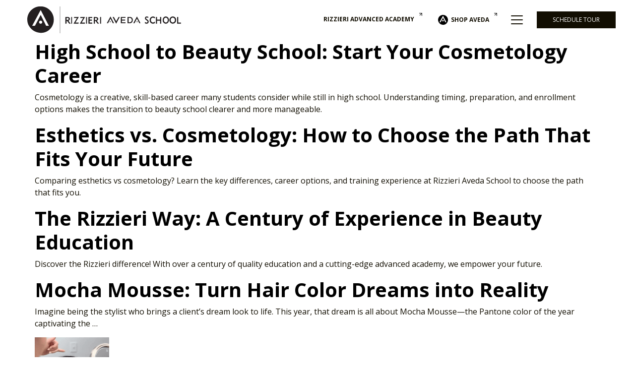

--- FILE ---
content_type: text/html; charset=UTF-8
request_url: https://rizzierischools.com/blog/
body_size: 21298
content:
<!DOCTYPE html>
<html lang="en">	
	
<head>
	<!-- Meta Pixel Code -->
<script>
!function(f,b,e,v,n,t,s)
{if(f.fbq)return;n=f.fbq=function(){n.callMethod?
n.callMethod.apply(n,arguments):n.queue.push(arguments)};
if(!f._fbq)f._fbq=n;n.push=n;n.loaded=!0;n.version='2.0';
n.queue=[];t=b.createElement(e);t.async=!0;
t.src=v;s=b.getElementsByTagName(e)[0];
s.parentNode.insertBefore(t,s)}(window, document,'script',
'https://connect.facebook.net/en_US/fbevents.js');
fbq('init', '454413664766617');
fbq('track', 'PageView');
</script>

<!-- End Meta Pixel Code -->
	<meta charset="utf-8">
	<meta http-equiv="X-UA-Compatible" content="IE=edge">
	<meta name="viewport" content="width=device-width, initial-scale=1">
	<link rel="shortcut icon" href="" />
	<title>Rizzieri Aveda School Blog &amp; News</title>
	<meta property="og:title" content="Rizzieri Aveda School" >
	<meta name="msapplication-TileColor" content="#120E02">
	<meta name="theme-color" content="#120E02">
	<!--GOOGLE ANALYTICS-->
<script>
  (function(i,s,o,g,r,a,m){i['GoogleAnalyticsObject']=r;i[r]=i[r]||function(){
  (i[r].q=i[r].q||[]).push(arguments)},i[r].l=1*new Date();a=s.createElement(o),
  m=s.getElementsByTagName(o)[0];a.async=1;a.src=g;m.parentNode.insertBefore(a,m)
  })(window,document,'script','//www.google-analytics.com/analytics.js','ga');

  ga('create', 'UA-13042219-2', 'rizzierischools.com');
  ga('send', 'pageview');

</script>
<!--END GOOGLE ANALYTICS-->

<!--RETARGETING-->
<script async src="https://i.simpli.fi/dpx.js?cid=48200&action=100&segment=RizzieriInstituteCosmetologyAllPages&m=1&sifi_tuid=24348"></script>
<!--END RETARGETING-->

<!--CONVERSION TRACKING TAG-->
<!-- Global site tag (gtag.js) - Google Ads: 855192809 --> <script async src="https://www.googletagmanager.com/gtag/js?id=AW-855192809"></script> <script> window.dataLayer = window.dataLayer || []; function gtag(){dataLayer.push(arguments);} gtag('js', new Date()); gtag('config', 'AW-855192809'); </script>
<!--END CONVERSION TRACKING TAG-->
	<meta name='robots' content='index, follow, max-image-preview:large, max-snippet:-1, max-video-preview:-1' />
	<style>img:is([sizes="auto" i], [sizes^="auto," i]) { contain-intrinsic-size: 3000px 1500px }</style>
	
	<!-- This site is optimized with the Yoast SEO plugin v26.7 - https://yoast.com/wordpress/plugins/seo/ -->
	<meta name="description" content="Get expert beauty tips and tricks from Rizzieri Aveda School. Learn about skin care tips and elevate your beauty routine. Read more!" />
	<link rel="canonical" href="https://rizzierischools.com/blog/" />
	<link rel="next" href="https://rizzierischools.com/blog/page/2/" />
	<meta property="og:locale" content="en_US" />
	<meta property="og:type" content="article" />
	<meta property="og:title" content="Rizzieri Aveda School Blog &amp; News" />
	<meta property="og:description" content="Get expert beauty tips and tricks from Rizzieri Aveda School. Learn about skin care tips and elevate your beauty routine. Read more!" />
	<meta property="og:url" content="https://rizzierischools.com/blog/" />
	<meta property="og:site_name" content="Rizzieri Aveda School" />
	<meta name="twitter:card" content="summary_large_image" />
	<script type="application/ld+json" class="yoast-schema-graph">{"@context":"https://schema.org","@graph":[{"@type":["WebPage","CollectionPage"],"@id":"https://rizzierischools.com/blog/","url":"https://rizzierischools.com/blog/","name":"Rizzieri Aveda School Blog & News","isPartOf":{"@id":"https://rizzierischools.com/#website"},"datePublished":"2021-10-13T15:33:39+00:00","dateModified":"2024-09-13T22:20:19+00:00","description":"Get expert beauty tips and tricks from Rizzieri Aveda School. Learn about skin care tips and elevate your beauty routine. Read more!","breadcrumb":{"@id":"https://rizzierischools.com/blog/#breadcrumb"},"inLanguage":"en-US"},{"@type":"BreadcrumbList","@id":"https://rizzierischools.com/blog/#breadcrumb","itemListElement":[{"@type":"ListItem","position":1,"name":"Home","item":"https://rizzierischools.com/"},{"@type":"ListItem","position":2,"name":"Blog"}]},{"@type":"WebSite","@id":"https://rizzierischools.com/#website","url":"https://rizzierischools.com/","name":"Rizzieri Aveda School","description":"Your Future Starts Here!","publisher":{"@id":"https://rizzierischools.com/#organization"},"potentialAction":[{"@type":"SearchAction","target":{"@type":"EntryPoint","urlTemplate":"https://rizzierischools.com/?s={search_term_string}"},"query-input":{"@type":"PropertyValueSpecification","valueRequired":true,"valueName":"search_term_string"}}],"inLanguage":"en-US"},{"@type":"Organization","@id":"https://rizzierischools.com/#organization","name":"Rizzieri Aveda School","url":"https://rizzierischools.com/","logo":{"@type":"ImageObject","inLanguage":"en-US","@id":"https://rizzierischools.com/#/schema/logo/image/","url":"https://rizzierischools.com/wp-content/uploads/2020/12/rizzieri-logo-black.png","contentUrl":"https://rizzierischools.com/wp-content/uploads/2020/12/rizzieri-logo-black.png","width":285,"height":50,"caption":"Rizzieri Aveda School"},"image":{"@id":"https://rizzierischools.com/#/schema/logo/image/"}}]}</script>
	<!-- / Yoast SEO plugin. -->


<link rel='dns-prefetch' href='//www.googletagmanager.com' />
<link rel='dns-prefetch' href='//maxcdn.bootstrapcdn.com' />
		<style>
			.lazyload,
			.lazyloading {
				max-width: 100%;
			}
		</style>
		<script type="text/javascript">
/* <![CDATA[ */
window._wpemojiSettings = {"baseUrl":"https:\/\/s.w.org\/images\/core\/emoji\/15.0.3\/72x72\/","ext":".png","svgUrl":"https:\/\/s.w.org\/images\/core\/emoji\/15.0.3\/svg\/","svgExt":".svg","source":{"concatemoji":"https:\/\/rizzierischools.com\/wp-includes\/js\/wp-emoji-release.min.js?ver=6.7.4"}};
/*! This file is auto-generated */
!function(i,n){var o,s,e;function c(e){try{var t={supportTests:e,timestamp:(new Date).valueOf()};sessionStorage.setItem(o,JSON.stringify(t))}catch(e){}}function p(e,t,n){e.clearRect(0,0,e.canvas.width,e.canvas.height),e.fillText(t,0,0);var t=new Uint32Array(e.getImageData(0,0,e.canvas.width,e.canvas.height).data),r=(e.clearRect(0,0,e.canvas.width,e.canvas.height),e.fillText(n,0,0),new Uint32Array(e.getImageData(0,0,e.canvas.width,e.canvas.height).data));return t.every(function(e,t){return e===r[t]})}function u(e,t,n){switch(t){case"flag":return n(e,"\ud83c\udff3\ufe0f\u200d\u26a7\ufe0f","\ud83c\udff3\ufe0f\u200b\u26a7\ufe0f")?!1:!n(e,"\ud83c\uddfa\ud83c\uddf3","\ud83c\uddfa\u200b\ud83c\uddf3")&&!n(e,"\ud83c\udff4\udb40\udc67\udb40\udc62\udb40\udc65\udb40\udc6e\udb40\udc67\udb40\udc7f","\ud83c\udff4\u200b\udb40\udc67\u200b\udb40\udc62\u200b\udb40\udc65\u200b\udb40\udc6e\u200b\udb40\udc67\u200b\udb40\udc7f");case"emoji":return!n(e,"\ud83d\udc26\u200d\u2b1b","\ud83d\udc26\u200b\u2b1b")}return!1}function f(e,t,n){var r="undefined"!=typeof WorkerGlobalScope&&self instanceof WorkerGlobalScope?new OffscreenCanvas(300,150):i.createElement("canvas"),a=r.getContext("2d",{willReadFrequently:!0}),o=(a.textBaseline="top",a.font="600 32px Arial",{});return e.forEach(function(e){o[e]=t(a,e,n)}),o}function t(e){var t=i.createElement("script");t.src=e,t.defer=!0,i.head.appendChild(t)}"undefined"!=typeof Promise&&(o="wpEmojiSettingsSupports",s=["flag","emoji"],n.supports={everything:!0,everythingExceptFlag:!0},e=new Promise(function(e){i.addEventListener("DOMContentLoaded",e,{once:!0})}),new Promise(function(t){var n=function(){try{var e=JSON.parse(sessionStorage.getItem(o));if("object"==typeof e&&"number"==typeof e.timestamp&&(new Date).valueOf()<e.timestamp+604800&&"object"==typeof e.supportTests)return e.supportTests}catch(e){}return null}();if(!n){if("undefined"!=typeof Worker&&"undefined"!=typeof OffscreenCanvas&&"undefined"!=typeof URL&&URL.createObjectURL&&"undefined"!=typeof Blob)try{var e="postMessage("+f.toString()+"("+[JSON.stringify(s),u.toString(),p.toString()].join(",")+"));",r=new Blob([e],{type:"text/javascript"}),a=new Worker(URL.createObjectURL(r),{name:"wpTestEmojiSupports"});return void(a.onmessage=function(e){c(n=e.data),a.terminate(),t(n)})}catch(e){}c(n=f(s,u,p))}t(n)}).then(function(e){for(var t in e)n.supports[t]=e[t],n.supports.everything=n.supports.everything&&n.supports[t],"flag"!==t&&(n.supports.everythingExceptFlag=n.supports.everythingExceptFlag&&n.supports[t]);n.supports.everythingExceptFlag=n.supports.everythingExceptFlag&&!n.supports.flag,n.DOMReady=!1,n.readyCallback=function(){n.DOMReady=!0}}).then(function(){return e}).then(function(){var e;n.supports.everything||(n.readyCallback(),(e=n.source||{}).concatemoji?t(e.concatemoji):e.wpemoji&&e.twemoji&&(t(e.twemoji),t(e.wpemoji)))}))}((window,document),window._wpemojiSettings);
/* ]]> */
</script>
<link rel='stylesheet' id='sbi_styles-css' href='https://rizzierischools.com/wp-content/plugins/instagram-feed-pro/css/sbi-styles.min.css?ver=6.8.1' type='text/css' media='all' />
<style id='wp-emoji-styles-inline-css' type='text/css'>

	img.wp-smiley, img.emoji {
		display: inline !important;
		border: none !important;
		box-shadow: none !important;
		height: 1em !important;
		width: 1em !important;
		margin: 0 0.07em !important;
		vertical-align: -0.1em !important;
		background: none !important;
		padding: 0 !important;
	}
</style>
<link rel='stylesheet' id='wp-block-library-css' href='https://rizzierischools.com/wp-includes/css/dist/block-library/style.min.css?ver=6.7.4' type='text/css' media='all' />
<style id='classic-theme-styles-inline-css' type='text/css'>
/*! This file is auto-generated */
.wp-block-button__link{color:#fff;background-color:#32373c;border-radius:9999px;box-shadow:none;text-decoration:none;padding:calc(.667em + 2px) calc(1.333em + 2px);font-size:1.125em}.wp-block-file__button{background:#32373c;color:#fff;text-decoration:none}
</style>
<style id='global-styles-inline-css' type='text/css'>
:root{--wp--preset--aspect-ratio--square: 1;--wp--preset--aspect-ratio--4-3: 4/3;--wp--preset--aspect-ratio--3-4: 3/4;--wp--preset--aspect-ratio--3-2: 3/2;--wp--preset--aspect-ratio--2-3: 2/3;--wp--preset--aspect-ratio--16-9: 16/9;--wp--preset--aspect-ratio--9-16: 9/16;--wp--preset--color--black: #000000;--wp--preset--color--cyan-bluish-gray: #abb8c3;--wp--preset--color--white: #ffffff;--wp--preset--color--pale-pink: #f78da7;--wp--preset--color--vivid-red: #cf2e2e;--wp--preset--color--luminous-vivid-orange: #ff6900;--wp--preset--color--luminous-vivid-amber: #fcb900;--wp--preset--color--light-green-cyan: #7bdcb5;--wp--preset--color--vivid-green-cyan: #00d084;--wp--preset--color--pale-cyan-blue: #8ed1fc;--wp--preset--color--vivid-cyan-blue: #0693e3;--wp--preset--color--vivid-purple: #9b51e0;--wp--preset--gradient--vivid-cyan-blue-to-vivid-purple: linear-gradient(135deg,rgba(6,147,227,1) 0%,rgb(155,81,224) 100%);--wp--preset--gradient--light-green-cyan-to-vivid-green-cyan: linear-gradient(135deg,rgb(122,220,180) 0%,rgb(0,208,130) 100%);--wp--preset--gradient--luminous-vivid-amber-to-luminous-vivid-orange: linear-gradient(135deg,rgba(252,185,0,1) 0%,rgba(255,105,0,1) 100%);--wp--preset--gradient--luminous-vivid-orange-to-vivid-red: linear-gradient(135deg,rgba(255,105,0,1) 0%,rgb(207,46,46) 100%);--wp--preset--gradient--very-light-gray-to-cyan-bluish-gray: linear-gradient(135deg,rgb(238,238,238) 0%,rgb(169,184,195) 100%);--wp--preset--gradient--cool-to-warm-spectrum: linear-gradient(135deg,rgb(74,234,220) 0%,rgb(151,120,209) 20%,rgb(207,42,186) 40%,rgb(238,44,130) 60%,rgb(251,105,98) 80%,rgb(254,248,76) 100%);--wp--preset--gradient--blush-light-purple: linear-gradient(135deg,rgb(255,206,236) 0%,rgb(152,150,240) 100%);--wp--preset--gradient--blush-bordeaux: linear-gradient(135deg,rgb(254,205,165) 0%,rgb(254,45,45) 50%,rgb(107,0,62) 100%);--wp--preset--gradient--luminous-dusk: linear-gradient(135deg,rgb(255,203,112) 0%,rgb(199,81,192) 50%,rgb(65,88,208) 100%);--wp--preset--gradient--pale-ocean: linear-gradient(135deg,rgb(255,245,203) 0%,rgb(182,227,212) 50%,rgb(51,167,181) 100%);--wp--preset--gradient--electric-grass: linear-gradient(135deg,rgb(202,248,128) 0%,rgb(113,206,126) 100%);--wp--preset--gradient--midnight: linear-gradient(135deg,rgb(2,3,129) 0%,rgb(40,116,252) 100%);--wp--preset--font-size--small: 13px;--wp--preset--font-size--medium: 20px;--wp--preset--font-size--large: 36px;--wp--preset--font-size--x-large: 42px;--wp--preset--spacing--20: 0.44rem;--wp--preset--spacing--30: 0.67rem;--wp--preset--spacing--40: 1rem;--wp--preset--spacing--50: 1.5rem;--wp--preset--spacing--60: 2.25rem;--wp--preset--spacing--70: 3.38rem;--wp--preset--spacing--80: 5.06rem;--wp--preset--shadow--natural: 6px 6px 9px rgba(0, 0, 0, 0.2);--wp--preset--shadow--deep: 12px 12px 50px rgba(0, 0, 0, 0.4);--wp--preset--shadow--sharp: 6px 6px 0px rgba(0, 0, 0, 0.2);--wp--preset--shadow--outlined: 6px 6px 0px -3px rgba(255, 255, 255, 1), 6px 6px rgba(0, 0, 0, 1);--wp--preset--shadow--crisp: 6px 6px 0px rgba(0, 0, 0, 1);}:where(.is-layout-flex){gap: 0.5em;}:where(.is-layout-grid){gap: 0.5em;}body .is-layout-flex{display: flex;}.is-layout-flex{flex-wrap: wrap;align-items: center;}.is-layout-flex > :is(*, div){margin: 0;}body .is-layout-grid{display: grid;}.is-layout-grid > :is(*, div){margin: 0;}:where(.wp-block-columns.is-layout-flex){gap: 2em;}:where(.wp-block-columns.is-layout-grid){gap: 2em;}:where(.wp-block-post-template.is-layout-flex){gap: 1.25em;}:where(.wp-block-post-template.is-layout-grid){gap: 1.25em;}.has-black-color{color: var(--wp--preset--color--black) !important;}.has-cyan-bluish-gray-color{color: var(--wp--preset--color--cyan-bluish-gray) !important;}.has-white-color{color: var(--wp--preset--color--white) !important;}.has-pale-pink-color{color: var(--wp--preset--color--pale-pink) !important;}.has-vivid-red-color{color: var(--wp--preset--color--vivid-red) !important;}.has-luminous-vivid-orange-color{color: var(--wp--preset--color--luminous-vivid-orange) !important;}.has-luminous-vivid-amber-color{color: var(--wp--preset--color--luminous-vivid-amber) !important;}.has-light-green-cyan-color{color: var(--wp--preset--color--light-green-cyan) !important;}.has-vivid-green-cyan-color{color: var(--wp--preset--color--vivid-green-cyan) !important;}.has-pale-cyan-blue-color{color: var(--wp--preset--color--pale-cyan-blue) !important;}.has-vivid-cyan-blue-color{color: var(--wp--preset--color--vivid-cyan-blue) !important;}.has-vivid-purple-color{color: var(--wp--preset--color--vivid-purple) !important;}.has-black-background-color{background-color: var(--wp--preset--color--black) !important;}.has-cyan-bluish-gray-background-color{background-color: var(--wp--preset--color--cyan-bluish-gray) !important;}.has-white-background-color{background-color: var(--wp--preset--color--white) !important;}.has-pale-pink-background-color{background-color: var(--wp--preset--color--pale-pink) !important;}.has-vivid-red-background-color{background-color: var(--wp--preset--color--vivid-red) !important;}.has-luminous-vivid-orange-background-color{background-color: var(--wp--preset--color--luminous-vivid-orange) !important;}.has-luminous-vivid-amber-background-color{background-color: var(--wp--preset--color--luminous-vivid-amber) !important;}.has-light-green-cyan-background-color{background-color: var(--wp--preset--color--light-green-cyan) !important;}.has-vivid-green-cyan-background-color{background-color: var(--wp--preset--color--vivid-green-cyan) !important;}.has-pale-cyan-blue-background-color{background-color: var(--wp--preset--color--pale-cyan-blue) !important;}.has-vivid-cyan-blue-background-color{background-color: var(--wp--preset--color--vivid-cyan-blue) !important;}.has-vivid-purple-background-color{background-color: var(--wp--preset--color--vivid-purple) !important;}.has-black-border-color{border-color: var(--wp--preset--color--black) !important;}.has-cyan-bluish-gray-border-color{border-color: var(--wp--preset--color--cyan-bluish-gray) !important;}.has-white-border-color{border-color: var(--wp--preset--color--white) !important;}.has-pale-pink-border-color{border-color: var(--wp--preset--color--pale-pink) !important;}.has-vivid-red-border-color{border-color: var(--wp--preset--color--vivid-red) !important;}.has-luminous-vivid-orange-border-color{border-color: var(--wp--preset--color--luminous-vivid-orange) !important;}.has-luminous-vivid-amber-border-color{border-color: var(--wp--preset--color--luminous-vivid-amber) !important;}.has-light-green-cyan-border-color{border-color: var(--wp--preset--color--light-green-cyan) !important;}.has-vivid-green-cyan-border-color{border-color: var(--wp--preset--color--vivid-green-cyan) !important;}.has-pale-cyan-blue-border-color{border-color: var(--wp--preset--color--pale-cyan-blue) !important;}.has-vivid-cyan-blue-border-color{border-color: var(--wp--preset--color--vivid-cyan-blue) !important;}.has-vivid-purple-border-color{border-color: var(--wp--preset--color--vivid-purple) !important;}.has-vivid-cyan-blue-to-vivid-purple-gradient-background{background: var(--wp--preset--gradient--vivid-cyan-blue-to-vivid-purple) !important;}.has-light-green-cyan-to-vivid-green-cyan-gradient-background{background: var(--wp--preset--gradient--light-green-cyan-to-vivid-green-cyan) !important;}.has-luminous-vivid-amber-to-luminous-vivid-orange-gradient-background{background: var(--wp--preset--gradient--luminous-vivid-amber-to-luminous-vivid-orange) !important;}.has-luminous-vivid-orange-to-vivid-red-gradient-background{background: var(--wp--preset--gradient--luminous-vivid-orange-to-vivid-red) !important;}.has-very-light-gray-to-cyan-bluish-gray-gradient-background{background: var(--wp--preset--gradient--very-light-gray-to-cyan-bluish-gray) !important;}.has-cool-to-warm-spectrum-gradient-background{background: var(--wp--preset--gradient--cool-to-warm-spectrum) !important;}.has-blush-light-purple-gradient-background{background: var(--wp--preset--gradient--blush-light-purple) !important;}.has-blush-bordeaux-gradient-background{background: var(--wp--preset--gradient--blush-bordeaux) !important;}.has-luminous-dusk-gradient-background{background: var(--wp--preset--gradient--luminous-dusk) !important;}.has-pale-ocean-gradient-background{background: var(--wp--preset--gradient--pale-ocean) !important;}.has-electric-grass-gradient-background{background: var(--wp--preset--gradient--electric-grass) !important;}.has-midnight-gradient-background{background: var(--wp--preset--gradient--midnight) !important;}.has-small-font-size{font-size: var(--wp--preset--font-size--small) !important;}.has-medium-font-size{font-size: var(--wp--preset--font-size--medium) !important;}.has-large-font-size{font-size: var(--wp--preset--font-size--large) !important;}.has-x-large-font-size{font-size: var(--wp--preset--font-size--x-large) !important;}
:where(.wp-block-post-template.is-layout-flex){gap: 1.25em;}:where(.wp-block-post-template.is-layout-grid){gap: 1.25em;}
:where(.wp-block-columns.is-layout-flex){gap: 2em;}:where(.wp-block-columns.is-layout-grid){gap: 2em;}
:root :where(.wp-block-pullquote){font-size: 1.5em;line-height: 1.6;}
</style>
<link rel='stylesheet' id='wpa-css-css' href='https://rizzierischools.com/wp-content/plugins/honeypot/includes/css/wpa.css?ver=2.3.04' type='text/css' media='all' />
<link rel='stylesheet' id='bootstrap4-css' href='//maxcdn.bootstrapcdn.com/bootstrap/4.4.1/css/bootstrap.min.css' type='text/css' media='all' />
<link rel='stylesheet' id='main-css' href='https://rizzierischools.com/wp-content/themes/gei-rizzieri/inc/css/global.css' type='text/css' media='all' />
<script type="text/javascript" src="https://rizzierischools.com/wp-includes/js/jquery/jquery.min.js?ver=3.7.1" id="jquery-core-js"></script>
<script type="text/javascript" src="https://rizzierischools.com/wp-includes/js/jquery/jquery-migrate.min.js?ver=3.4.1" id="jquery-migrate-js"></script>

<!-- Google tag (gtag.js) snippet added by Site Kit -->
<!-- Google Analytics snippet added by Site Kit -->
<script type="text/javascript" src="https://www.googletagmanager.com/gtag/js?id=GT-NS4PN6T" id="google_gtagjs-js" async></script>
<script type="text/javascript" id="google_gtagjs-js-after">
/* <![CDATA[ */
window.dataLayer = window.dataLayer || [];function gtag(){dataLayer.push(arguments);}
gtag("set","linker",{"domains":["rizzierischools.com"]});
gtag("js", new Date());
gtag("set", "developer_id.dZTNiMT", true);
gtag("config", "GT-NS4PN6T");
 window._googlesitekit = window._googlesitekit || {}; window._googlesitekit.throttledEvents = []; window._googlesitekit.gtagEvent = (name, data) => { var key = JSON.stringify( { name, data } ); if ( !! window._googlesitekit.throttledEvents[ key ] ) { return; } window._googlesitekit.throttledEvents[ key ] = true; setTimeout( () => { delete window._googlesitekit.throttledEvents[ key ]; }, 5 ); gtag( "event", name, { ...data, event_source: "site-kit" } ); }; 
/* ]]> */
</script>
<link rel="https://api.w.org/" href="https://rizzierischools.com/wp-json/" /><link rel="EditURI" type="application/rsd+xml" title="RSD" href="https://rizzierischools.com/xmlrpc.php?rsd" />
<meta name="generator" content="WordPress 6.7.4" />
<meta name="generator" content="Site Kit by Google 1.165.0" /><meta name="ti-site-data" content="eyJyIjoiMTowITc6MCEzMDowIiwibyI6Imh0dHBzOlwvXC9yaXp6aWVyaXNjaG9vbHMuY29tXC93cC1hZG1pblwvYWRtaW4tYWpheC5waHA/YWN0aW9uPXRpX29ubGluZV91c2Vyc19nb29nbGUmYW1wO3A9JTJGYmxvZyUyRiZhbXA7X3dwbm9uY2U9M2E1MjAyMTNjMCJ9" />		<script>
			document.documentElement.className = document.documentElement.className.replace('no-js', 'js');
		</script>
				<style>
			.no-js img.lazyload {
				display: none;
			}

			figure.wp-block-image img.lazyloading {
				min-width: 150px;
			}

			.lazyload,
			.lazyloading {
				--smush-placeholder-width: 100px;
				--smush-placeholder-aspect-ratio: 1/1;
				width: var(--smush-image-width, var(--smush-placeholder-width)) !important;
				aspect-ratio: var(--smush-image-aspect-ratio, var(--smush-placeholder-aspect-ratio)) !important;
			}

						.lazyload, .lazyloading {
				opacity: 0;
			}

			.lazyloaded {
				opacity: 1;
				transition: opacity 400ms;
				transition-delay: 0ms;
			}

					</style>
		<meta name="google-site-verification" content="H9dKUOv-YNEvYCzvPUylDxk8RCzk2owqw7uOQAil9ys"><style type="text/css">.recentcomments a{display:inline !important;padding:0 !important;margin:0 !important;}</style><!-- Google Tag Manager -->
<script>(function(w,d,s,l,i){w[l]=w[l]||[];w[l].push({'gtm.start':
new Date().getTime(),event:'gtm.js'});var f=d.getElementsByTagName(s)[0],
j=d.createElement(s),dl=l!='dataLayer'?'&l='+l:'';j.async=true;j.src=
'https://www.googletagmanager.com/gtm.js?id='+i+dl;f.parentNode.insertBefore(j,f);
})(window,document,'script','dataLayer','GTM-P266FHJ');</script>
<!-- End Google Tag Manager -->

<script type="application/ld+json">
{
  "@context": "https://schema.org",
  "@type": "HairSalon",
  "name": "Rizzieri Aveda School",
  "image": "https://rizzierischools.com/wp-content/uploads/2020/12/rizzieri-logo-black.png",
  "@id": "https://rizzierischools.com/",
  "url": "https://rizzierischools.com/",
  "telephone": "(856) 988-8600",
  "address": {
    "@type": "PostalAddress",
    "streetAddress": "8200 Town Center Blvd",
    "addressLocality": "Voorhees Township",
    "addressRegion": "NJ",
    "postalCode": "08043",
    "addressCountry": "US"
  },
  "geo": {
    "@type": "GeoCoordinates",
    "latitude": 39.8517343,
    "longitude": -74.9998181
  },
  "openingHoursSpecification": [{
    "@type": "OpeningHoursSpecification",
    "dayOfWeek": [
      "Wednesday",
      "Thursday",
      "Friday"
    ],
    "opens": "10:00",
    "closes": "20:00"
  },{
    "@type": "OpeningHoursSpecification",
    "dayOfWeek": "Tuesday",
    "opens": "11:00",
    "closes": "20:00"
  },{
    "@type": "OpeningHoursSpecification",
    "dayOfWeek": "Saturday",
    "opens": "09:00",
    "closes": "16:00"
  }],
  "sameAs": [
    "https://www.facebook.com/rizzieriavedaschool/",
    "https://www.instagram.com/rizzieriedu/"
  ] 
}
</script><link rel="icon" href="https://rizzierischools.com/wp-content/uploads/2020/12/cropped-rizzieri-favicon-32x32.png" sizes="32x32" />
<link rel="icon" href="https://rizzierischools.com/wp-content/uploads/2020/12/cropped-rizzieri-favicon-192x192.png" sizes="192x192" />
<link rel="apple-touch-icon" href="https://rizzierischools.com/wp-content/uploads/2020/12/cropped-rizzieri-favicon-180x180.png" />
<meta name="msapplication-TileImage" content="https://rizzierischools.com/wp-content/uploads/2020/12/cropped-rizzieri-favicon-270x270.png" />
	

<script type="application/ld+json">{
    "@context": "http://schema.org",
    "@type": "HealthAndBeautyBusiness",
    "name": "Rizzieri Aveda School",
    "additionalProperty": "https://en.wikipedia.org/wiki/Beauty_school",
    "additionalType": "http://productontology.org/id/Beauty_school",
    "areaServed": {
        "@type": "GeoCircle",
        "name": "Rizzieri Aveda School service area",
        "geoMidpoint": {
            "@type": "GeoCoordinates",
            "postalCode": "08043",
            "latitude": "39.8517343",
            "longitude": "-74.9998181",
            "description": "Our office location can be found here.",
            "name": "Rizzieri Aveda School geo location"
        },
        "geoRadius": "20000",
        "description": "Rizzieri Aveda School proudly serves the entire city of Voorhees Township New Jersey"
    },
    "email": "info@rizzierischools.com",
    "address": {
        "@type": "PostalAddress",
        "postalCode": "08043",
        "addressRegion": "New Jersey",
        "addressCountry": "United States",
        "streetAddress": "8200 Town Center Boulevard",
        "addressLocality": "Voorhees Township"
    },
    "paymentAccepted": "Cash, Credit Card",
    "telephone": "18569888600",
    "image": {
        "@type": "ImageObject",
        "name": "Rizzieri Aveda School image",
        "url": "https://rizzierischools.com/wp-content/uploads/2020/12/Medical-Aesthetics-1-400x319.jpg"
    },
    "ContactPoint": {
        "@type": "ContactPoint",
        "name": "Rizzieri Aveda School inquiry",
        "availableLanguage": "https://en.wikipedia.org/wiki/List_of_dialects_of_the_English_language",
        "telephone": "+18569888600",
        "contactType": "customer support",
        "@id": "https://rizzierischools.com/contact-us/"
    },
    "geo": {
        "@type": "GeoCoordinates",
        "latitude": "39.8517343",
        "longitude": "-74.9998181",
        "description": "Our office location can be found here.",
        "name": "Rizzieri Aveda School geo location"
    },
    "description": "You will find superior education in Cosmetology, Skin Care, Barbering, Manicuring and advanced programs in our 14,500 square-foot campus. The School has both classroom and clinical environments that are enhanced with the use of digital and hands-on training to become a beauty professional in Camden County. Rizzieri Aveda School is located in the Voorhees Town Center.",
    "priceRange": "",
    "url": "https://rizzierischools.com/",
    "currenciesAccepted": "",
    "hasMap": "https://maps.google.com/?cid=4303730441546369392",
    "logo": "https://rizzierischools.com/wp-content/uploads/2020/12/cropped-rizzieri-favicon-270x270.png",
    "serviceArea": {
        "@type": "GeoCircle",
        "name": "Rizzieri Aveda School service area",
        "geoMidpoint": {
            "@type": "GeoCoordinates",
            "postalCode": "08043",
            "latitude": "39.8517343",
            "longitude": "-74.9998181",
            "description": "Our office location can be found here.",
            "name": "Rizzieri Aveda School geo location"
        },
        "geoRadius": "20000",
        "description": "Rizzieri Aveda School proudly serves the entire city of Voorhees Township"
    },
    "sameAs": [
        "https://www.facebook.com/rizzieriavedaschool",
        "https://twitter.com/Rizzieri"
    ],
    "@id": "https://rizzierischools.com/"
}</script>


</head>
<body class="blog">
<!-- Google Tag Manager (noscript) -->
<noscript><iframe src="https://www.googletagmanager.com/ns.html?id=GTM-P266FHJ"
height="0" width="0" style="display:none;visibility:hidden"></iframe></noscript>
<!-- End Google Tag Manager (noscript) -->
	<noscript>
  <img height="1" width="1" style="display:none"
    src="https://www.facebook.com/tr?id=454413664766617&ev=PageView&noscript=1" />
	</noscript>

<div class="container">
	<a class="skip-link screen-reader-text sr-only" href="#main_content">Skip to content</a>
</div>




<header class="container-fluid" id="main_nav">
					<div class="row" style="position:relative; z-index:29">
						<div class="logo-col">
							<a href="/" class="header-logo-link">
								
<svg width="310px" height="60px" viewbox="0 0 285 50" version="1.1" xmlns:xlink="http://www.w3.org/1999/xlink" xmlns="http://www.w3.org/2000/svg">
  <title>rizzieri logo</title>
  <defs>
    <path d="M0 0L0.894643 0L0.894643 49.8371L0 49.8371L0 0Z" transform="translate(0.37922618 0.16280487)" id="logo-path_1" />
    <path d="M0 50L284.821 50L284.821 0L0 0L0 50Z" id="logo-path_2" />
    <clipPath id="logo-mask_1">
      <use xlink:href="#logo-path_1" />
    </clipPath>
    <clipPath id="logo-mask_2">
      <use xlink:href="#logo-path_2" />
    </clipPath>
  </defs>
  <g id="logo-Group-45">
    <path d="M0 0L3.9684 0C8.87883 0 9.82143 3.36213 9.82143 5.60475C9.82143 9.41204 7.8 11.5945 4.01573 11.5945L0.00692666 11.6071L2.03413 9.86382L4.07634 9.86382C6.15376 9.86382 7.98471 8.2793 7.98471 6.11428C7.98471 3.57809 6.72463 1.71686 4.24316 1.71686L2.03413 1.71686L2.03413 9.86382L0.00692666 11.6071L0 0Z" transform="translate(185.71484 19.642853)" id="logo-Fill-1" fill="#231F20" fill-rule="evenodd" stroke="none" />
    <path d="M0 0.892857C0 0.399787 0.399343 0 0.892413 0C1.38593 0 1.78571 0.399787 1.78571 0.892857C1.78571 1.38593 1.38593 1.78571 0.892413 1.78571C0.399343 1.78571 0 1.38593 0 0.892857" transform="translate(152.67773 27.678574)" id="logo-Fill-3" fill="#231F20" fill-rule="evenodd" stroke="none" />
    <path d="M11.1047 12.5L6.83195 3.97569L2.37053 12.5L0 12.5L6.83195 0L13.3929 12.5L11.1047 12.5Z" transform="translate(147.32227 18.75)" id="logo-Fill-5" fill="#231F20" fill-rule="evenodd" stroke="none" />
    <path d="M0 0.892857C0 0.399787 0.399787 0 0.892857 0C1.38593 0 1.78571 0.399787 1.78571 0.892857C1.78571 1.38593 1.38593 1.78571 0.892857 1.78571C0.399787 1.78571 0 1.38593 0 0.892857" transform="translate(202.67773 27.678574)" id="logo-Fill-7" fill="#231F20" fill-rule="evenodd" stroke="none" />
    <path d="M11.1042 12.5L6.83225 3.97569L2.37042 12.5L0 12.5L6.83225 0L13.3929 12.5L11.1042 12.5Z" transform="translate(196.42773 18.75)" id="logo-Fill-9" fill="#231F20" fill-rule="evenodd" stroke="none" />
    <path d="M11.1494 0.0302429L6.72332 8.02647L2.35794 0.00846802L0 0L6.64676 12.5L13.3929 0.0302429L11.1494 0.0302429Z" transform="translate(158.03516 19.642853)" id="logo-Fill-11" fill="#231F20" fill-rule="evenodd" stroke="none" />
    <path d="M0 0L8.82004 0L8.82004 1.68515L2.25245 1.68515L2.25245 4.99705L8.01816 4.99705L8.01816 6.6822L2.25245 6.6822L2.25245 9.9214L8.92857 9.9214L8.92857 11.6071L0.0167446 11.6071L0 0Z" transform="translate(173.21484 19.642853)" id="logo-Fill-13" fill="#231F20" fill-rule="evenodd" stroke="none" />
    <g id="logo-Group-17" transform="translate(59.822266 0)">
      <path d="M0 0L0.894643 0L0.894643 49.8371L0 49.8371L0 0Z" transform="translate(0.37922618 0.16280487)" id="logo-Clip-16" fill="none" fill-rule="evenodd" stroke="none" />
      <g clip-path="url(#logo-mask_1)">
        <path d="M0 49.8372C0.0130952 49.4982 0.0386905 49.1585 0.0386905 48.8195C0.0404762 31.0616 0.0404762 18.7915 0.0404762 1.03415L0.0404762 0.052439C0.329762 0.0347561 0.557143 0.0207317 0.894643 0L0.894643 0.741463C0.894643 18.7427 0.894643 31.2555 0.892857 49.2567C0.892857 49.4506 0.869048 49.6439 0.856548 49.8372L0 49.8372Z" transform="translate(0.37922618 0.1627439)" id="logo-Fill-15" fill="#231F20" fill-rule="evenodd" stroke="none" />
      </g>
    </g>
    <path d="M7.14286 12.5L0 12.5L0 0L2.04467 0L2.04467 10.3666L7.14286 10.3666L7.14286 12.5Z" transform="translate(277.67773 19.642853)" id="logo-Fill-18" fill="#231F20" fill-rule="evenodd" stroke="none" />
    <path d="M5.91203 11.1192C7.15405 11.1269 8.04011 10.7959 8.7163 10.1638C10.0668 8.90088 10.3755 7.31843 10.0923 5.57716C9.80842 3.83716 8.50707 2.53105 6.79937 2.22231C5.35449 1.96058 3.78777 2.7013 3.01462 4.08873C2.08454 5.75948 2.07178 7.47915 2.99548 9.15435C3.67996 10.3963 4.781 11.0525 5.91203 11.1192M6.25905 13.3929C2.97507 13.2715 0.245426 10.6282 0.0183286 7.26824C-0.195373 4.10016 1.47597 1.32341 4.17881 0.35653C7.77283 -0.929252 11.7107 1.39583 12.3728 5.19282C12.9661 8.59913 11.4498 11.6586 8.53003 12.8218C7.81238 13.1083 7.01817 13.2074 6.25905 13.3929" transform="translate(263.39258 18.75)" id="logo-Fill-20" fill="#231F20" fill-rule="evenodd" stroke="none" />
    <path d="M9.45714 6.69072C9.51535 6.669 9.57237 6.64727 9.63057 6.62491C9.3443 5.75342 9.17919 4.80462 8.74919 4.02513C7.43781 1.6477 4.38921 1.60617 2.92816 3.88074C1.91374 5.45952 1.88939 7.83759 2.87055 9.44001C4.22113 11.643 6.95376 11.8289 8.49558 9.80995C9.18394 8.90842 9.46902 7.84845 9.45714 6.69072M11.6071 6.74439C11.5899 9.824 9.89487 12.3886 7.34813 13.1681C3.86002 14.2364 0.20265 11.3593 0.0143766 7.43507C-0.0907477 5.2442 0.365385 3.27568 1.8882 1.73587C3.57494 0.0305858 5.58537 -0.43455 7.74724 0.412662C9.96435 1.28288 11.1676 3.12489 11.5406 5.60264C11.597 5.97704 11.5864 6.36359 11.6071 6.74439" transform="translate(250.89258 18.75)" id="logo-Fill-22" fill="#231F20" fill-rule="evenodd" stroke="none" />
    <path d="M7.68738 12.4802L7.68738 6.90238L2.10306 6.90238C2.10306 8.39423 2.10851 9.8599 2.10124 11.3262C2.09518 12.6169 2.24064 12.4681 1.02729 12.4796C0.695161 12.4828 0.362429 12.4802 0 12.4802L0 0L2.08912 0L2.08912 4.84725L7.65404 4.84725L7.65404 0.0146886L9.7668 0.0146886C9.78074 0.237573 9.8062 0.459179 9.8062 0.680786C9.80923 4.34592 9.79529 8.01105 9.82135 11.6762C9.82559 12.3046 9.66559 12.5575 9.05225 12.4892C8.62739 12.4419 8.19405 12.4802 7.68738 12.4802" transform="translate(238.39258 19.642853)" id="logo-Fill-24" fill="#231F20" fill-rule="evenodd" stroke="none" />
    <path d="M2.27807 1.66924L2.27807 5.76216C3.2632 5.59226 4.18404 5.51017 5.05423 5.26009C5.82766 5.03801 6.17249 4.37559 6.15171 3.60053C6.13092 2.81147 5.70492 2.21777 4.9224 2.03768C4.08404 1.8436 3.2106 1.79269 2.27807 1.66924L2.27807 1.66924ZM0 0.0478555C1.7105 0.0478555 3.35282 -0.0762303 4.96721 0.075218C7.79013 0.340571 9.35322 3.06409 7.94793 5.24546C7.46673 5.99315 6.59719 6.50159 5.84454 7.17292C7.05176 8.78286 8.38237 10.5557 9.82143 12.4736C8.87266 12.4736 8.06027 12.5003 7.25243 12.4526C7.08229 12.4431 6.905 12.1803 6.77188 12.004C5.75493 10.6594 4.72434 9.32374 3.7483 7.95053C3.37685 7.42809 2.99695 7.12711 2.22158 7.42555L2.22158 10.5162C2.22158 10.947 2.1904 11.381 2.22872 11.8093C2.27742 12.3489 2.05793 12.5353 1.51893 12.4946C1.03319 12.4583 0.542893 12.487 0 12.487L0 0.0478555Z" transform="translate(70.53516 19.642853)" id="logo-Fill-26" fill="#231F20" fill-rule="evenodd" stroke="none" />
    <path d="M2.23019 1.83282L2.23019 5.87594C3.24865 5.69535 4.19942 5.60631 5.09553 5.34421C5.88166 5.11409 6.17061 4.42498 6.12831 3.6669C6.08601 2.92198 5.66496 2.36078 4.90421 2.19713C4.05625 2.01466 3.17966 1.95635 2.23019 1.83282M2.16772 7.4987L2.16772 12.4347L0 12.4347L0 0C1.8176 0.109104 3.63651 0.0946821 5.40985 0.360545C7.12268 0.617002 8.24266 1.85414 8.39104 3.22107C8.5739 4.90341 7.81836 6.10982 6.08535 6.90553C5.97472 6.95632 5.86474 7.00711 5.6975 7.08486C7.05435 8.86375 8.38257 10.605 9.82143 12.4911C8.88367 12.4911 8.11511 12.5212 7.35306 12.4705C7.15067 12.4567 6.92225 12.2247 6.77973 12.0403C5.7411 10.6991 4.69791 9.35911 3.70614 7.98528C3.32349 7.45544 2.90569 7.24851 2.16772 7.4987" transform="translate(123.10742 19.642853)" id="logo-Fill-28" fill="#231F20" fill-rule="evenodd" stroke="none" />
    <path d="M6.4206 1.92269L0.817327 1.92269C0.917731 1.25191 1.00874 0.643438 1.10504 0L9.82143 0C7.71059 3.48487 5.64378 6.89789 3.49243 10.4508L9.68521 10.4508C9.5619 11.2093 9.45856 11.8432 9.3517 12.5L0 12.5C2.14842 8.96109 4.24106 5.51373 6.4206 1.92269" transform="translate(97.322266 19.642853)" id="logo-Fill-30" fill="#231F20" fill-rule="evenodd" stroke="none" />
    <path d="M9.82143 0C7.68926 3.5158 5.63149 6.90985 3.49288 10.4377L9.54964 10.4377C9.6047 10.5836 9.6416 10.6324 9.63633 10.6742C9.39968 12.5 9.3991 12.5 7.68692 12.5L0 12.5C2.16614 8.93283 4.25437 5.49186 6.41114 1.93991L0.841151 1.93991C0.938972 1.24423 1.02391 0.639237 1.11411 0L9.82143 0Z" transform="translate(85.71484 19.642853)" id="logo-Fill-32" fill="#231F20" fill-rule="evenodd" stroke="none" />
    <path d="M0 12.4994L0 0L6.97297 0L6.97297 1.90871L2.17886 1.90871L2.17886 4.92617L6.2696 4.92617L6.2696 6.89524L2.15186 6.89524L2.15186 10.4636C3.5494 10.4636 4.91502 10.5023 6.27758 10.4477C6.96254 10.4197 7.2197 10.6428 7.12334 11.3379C7.08897 11.5863 7.15526 11.8532 7.10125 12.094C7.06688 12.2465 6.89564 12.4809 6.78393 12.4822C4.53633 12.5051 2.28811 12.4994 0 12.4994" transform="translate(113.39258 19.642853)" id="logo-Fill-34" fill="#231F20" fill-rule="evenodd" stroke="none" />
    <path d="M9.52754 3.59724C6.81127 1.72795 4.80766 1.7133 3.31637 3.51187C1.85836 5.26966 1.90028 8.29021 3.40514 9.95881C4.99939 11.7262 7.02766 11.5828 9.81297 9.47588C9.81297 10.3016 9.84195 11.0973 9.79263 11.888C9.7803 12.0823 9.54418 12.3129 9.35615 12.4365C5.76138 14.7983 0.857791 12.5582 0.143276 8.20803C-0.334506 5.30024 0.339937 2.75944 2.81331 1.06217C4.84157 -0.329927 7.02026 -0.300619 9.19216 0.84045C9.63172 1.07172 9.79633 1.37053 9.71988 1.86684C9.63604 2.41731 9.59473 2.97414 9.52754 3.59724" transform="translate(226.78516 18.75)" id="logo-Fill-36" fill="#231F20" fill-rule="evenodd" stroke="none" />
    <path d="M0 10.2427C0.766972 10.5994 1.43513 11.0254 2.15269 11.2069C2.75076 11.359 3.44822 11.3763 4.0302 11.1838C5.14475 10.8162 5.44119 9.45033 4.65928 8.48799C4.31343 8.06136 3.84635 7.75084 3.41547 7.41787C2.72031 6.88025 1.96713 6.42666 1.31563 5.83194C0.248189 4.85677 -0.049408 3.47742 0.406179 2.10769C0.810635 0.890654 1.92634 -0.0312658 3.18509 0.000812118C4.0865 0.0232667 4.98561 0.248454 5.88242 0.404353C6.36386 0.487755 6.56724 0.802761 6.50461 1.36926C6.4575 1.79333 6.49542 2.22895 6.49542 2.76401C6.0496 2.54331 5.69513 2.30144 5.31021 2.19238C4.69778 2.01787 4.0526 1.79076 3.44534 1.85748C3.02595 1.90368 2.51119 2.31556 2.28311 2.73064C1.98953 3.26314 2.2044 3.90919 2.67722 4.28771C3.36376 4.83752 4.09511 5.31741 4.80751 5.82745C5.7859 6.52739 6.70569 7.30175 7.01995 8.63363C7.54908 10.8804 6.32307 12.9552 4.23989 13.2997C3.05065 13.496 1.86946 13.3882 0.719862 12.918C0.324599 12.7563 0.122371 12.5497 0.114902 12.0653C0.106285 11.4661 0.0419393 10.8682 0 10.2427" transform="translate(217.85742 18.75)" id="logo-Fill-38" fill="#231F20" fill-rule="evenodd" stroke="none" />
    <path d="M0 50L284.821 50L284.821 0L0 0L0 50Z" id="logo-Clip-41" fill="none" fill-rule="evenodd" stroke="none" />
    <g clip-path="url(#logo-mask_2)">
      <path d="M0 12.5L1.78571 12.5L1.78571 0L0 0L0 12.5Z" transform="translate(108.927734 19.642853)" id="logo-Fill-40" fill="#231F20" fill-rule="evenodd" stroke="none" />
      <path d="M0 0L1.73735 0C1.74893 0.21304 1.77358 0.451442 1.77358 0.690479C1.7766 4.35147 1.76553 8.01183 1.78566 11.6728C1.78867 12.2815 1.67698 12.5592 1.15622 12.4895C0.785407 12.44 0.40654 12.48 0 12.48L0 0Z" transform="translate(81.25 19.642853)" id="logo-Fill-42" fill="#231F20" fill-rule="evenodd" stroke="none" />
      <path d="M1.78571 0L1.78571 12.4924C1.27099 12.4924 0.786866 12.519 0.307337 12.4727C0.192557 12.4619 0.00125526 12.2077 0.00125526 12.065C-0.00435625 8.07801 0.00992759 4.09036 0.022681 0.103353C0.022681 0.0830627 0.0466574 0.0634066 0.0874684 0L1.78571 0Z" transform="translate(134.92773 19.642853)" id="logo-Fill-43" fill="#231F20" fill-rule="evenodd" stroke="none" />
      <path d="M35.2048 35.9967C34.9878 35.99 34.6994 35.6822 34.5812 35.445C32.4875 31.2459 30.4151 27.0365 28.3372 22.8289C27.2658 20.6606 26.1944 18.4917 25.1206 16.3247C25.0497 16.1818 24.957 16.0504 24.8225 15.826C23.8014 17.7716 22.8239 19.6261 21.8519 21.4841C19.4068 26.157 16.9677 30.8323 14.5098 35.4985C14.3947 35.7163 14.1244 35.9936 13.9202 35.9991C12.3537 36.0411 10.7848 36.0222 9.08203 36.0222C14.3353 26.2355 19.5352 16.5467 24.8018 6.7338C29.8745 16.5248 34.9012 26.2264 39.9763 36.0222C38.2959 36.0222 36.7488 36.0447 35.2048 35.9967M24.709 32.2343C23.0831 32.2197 21.7754 30.9357 21.7754 29.3544C21.7754 27.7621 23.1613 26.4216 24.772 26.4557C26.3736 26.4897 27.7122 27.7968 27.7292 29.3434C27.7461 30.9005 26.3366 32.2495 24.709 32.2343M48.6059 19.7714C45.9232 6.57445 33.6556 -1.81157 20.4543 0.334202C8.61458 2.25797 -0.110364 12.7162 0.00295457 24.0702C-0.0643096 28.7523 1.01676 32.7701 3.26375 36.406C7.89225 43.8955 14.629 48.1128 23.3963 48.9881C28.0164 49.4491 32.4019 48.5696 36.4989 46.3837C46.2225 41.1944 50.6862 30.0058 48.6059 19.7714" id="logo-Fill-44" fill="#231F20" fill-rule="evenodd" stroke="none" />
    </g>
  </g>
</svg>
							</a>
						</div>
						<div class="header-menu-col" style="display:flex;justify-content:flex-end; align-items:center">
							<nav class="full-nav-col hideOnMobileFlex">
								<div id="gei-rzr-topnav" class="top-nav"><ul id="menu-top-menu" class="menu"><li id="menu-item-3140" class="menu-item menu-item-type-custom menu-item-object-custom menu-item-3140"><a target="_blank" href="https://www.rizzieriaa.com">Rizzieri Advanced Academy</a></li>
<li id="menu-item-99" class="top-nav-shop menu-item menu-item-type-custom menu-item-object-custom menu-item-99"><a target="_blank" href="https://www.aveda.com/salon/Rizzieri">Shop Aveda</a></li>
<li id="menu-item-100" class="top-nav-student d-none menu-item menu-item-type-custom menu-item-object-custom menu-item-100"><a target="_blank" href="#">Student Login</a></li>
</ul></div>							</nav>
							<div class="menu-btn-wrap" id="full-menu-opener">
								<div class="menu-btn-wrap">
									<span></span>
									<span></span>
									<span></span>
								</div>
							</div>
							<div class="header-cta hideOnMobile">
								<a href="https://rizzierischools.com/contact-us/" class="rzr-btn rzr-cta">Schedule Tour</a>
							</div>
						</div>
					</div>
					<style media="screen">
.full-menu { position: absolute; padding-top: 5rem; padding-bottom: 1rem; width:100%; height:auto; background-color:#fff; top: 0;   right: 0; z-index: 28; overflow-y: hidden; transform: translateY(-150%); }
.full-menu-closer{width: 2rem; height: 2rem; margin:0 12px;  display: flex; align-items: center; justify-content: center; cursor: pointer; font-size:1.5rem}
.menu-opens .full-menu{transform: translateY(0); box-shadow: 0 16px 24px rgba(0,0,0,0.33)}
.main-nav{width:100%}
#menu-main-menu{list-style: none; font-size:22px; font-weight: bold; padding:0; column-count: 3}
#menu-main-menu>li{margin-bottom:.25rem;break-inside: avoid-column;}
#menu-main-menu a{color:#120E02}
#menu-main-menu a:hover{color:#000000}
#menu-main-menu .sub-menu{padding:0; }
#menu-main-menu .sub-menu li{font-size:18px; list-style: none;margin:.375rem 0; font-weight: normal}
#menu-main-menu .top-nav-shop a{font-size:16px; text-transform: uppercase; display: flex; width:fit-content;margin-left:auto; margin-right:0; padding:.5rem 1.5rem; border:1px solid #555; align-items: center;margin-top:1.5rem}
/* #menu-main-menu .sub-menu li a{color:#000000} */
@media screen and (max-width: 991px) {
#menu-main-menu{ column-count: 2}
}
@media screen and (max-width: 767px) {
  #menu-main-menu{ column-count: 1}
  .full-menu { padding-top: 3rem; padding-bottom:2rem;  height: 100vh; overflow-y: auto; text-align: right}
  .sub-menu{display: none; margin-bottom:1rem}
  .menu-item-has-children>a::after{margin-left:.5rem; content: url("data:image/svg+xml;charset=UTF-8,%3csvg xmlns='http://www.w3.org/2000/svg' width='14.789' height='14'%3e%3cg%3e%3cpath fill='none' d='M.394 0h14v14h-14z'/%3e%3cpath data-name='Path 2' d='M14.394 2.5l-7 9-7-8.989' fill='none' stroke='%23120E02' stroke-miterlimit='10'/%3e%3c/g%3e%3c/svg%3e");
    display: inline-block;}
}
</style>

  <div class="full-menu" id="full-menu" style="">
    <div class="container-fluid full-menu-container">
      <div class="row">
        <div class="container">
          <!-- <div class="row justify-content-end">
            <div class="full-menu-closer" id="full-menu-closer">
                <svg xmlns="http://www.w3.org/2000/svg" width="1em" height="1em" viewBox="-0.736 -3.896 28 28"><title>full menu closer</title><path fill="none" stroke="currentColor" stroke-width="3" stroke-linecap="round" stroke-miterlimit="10" d="M1.264 22.104l24-24M1.264-1.896l24 24"></path></svg>
            </div>
          </div> -->
          <div class="row justify-content-between my-4">
            <div class="col-12">
              <nav class="full-nav-col ">
                <div id="gei-rzr-main-nav" class="main-nav"><ul id="menu-main-menu" class="menu"><li id="menu-item-333" class="menu-item menu-item-type-post_type_archive menu-item-object-programs menu-item-has-children"><a href="https://rizzierischools.com/programs/" data-id="-49" data-slug="" data-image="">Programs</a>
<ul class="sub-menu">
	<li id="menu-item-334" class="menu-item menu-item-type-post_type menu-item-object-programs"><a href="https://rizzierischools.com/programs/cosmetology/" data-id="20" data-slug="cosmetology" data-image="https://rizzierischools.com/wp-content/uploads/2020/03/cosmo-3-400x319.jpg">Cosmetology</a></li>
	<li id="menu-item-337" class="menu-item menu-item-type-post_type menu-item-object-programs"><a href="https://rizzierischools.com/programs/skin-care/" data-id="28" data-slug="skin-care" data-image="https://rizzierischools.com/wp-content/uploads/2020/03/skin-care-400x319.jpg">Skin Care</a></li>
	<li id="menu-item-391" class="menu-item menu-item-type-post_type menu-item-object-programs"><a href="https://rizzierischools.com/programs/barbering/" data-id="356" data-slug="barbering" data-image="https://rizzierischools.com/wp-content/uploads/2020/12/babering-new-iamge-400x319.jpg">Barbering</a></li>
	<li id="menu-item-335" class="menu-item menu-item-type-post_type menu-item-object-programs"><a href="https://rizzierischools.com/programs/manicuring/" data-id="54" data-slug="manicuring" data-image="https://rizzierischools.com/wp-content/uploads/2020/04/p-2-ii-3-400x319.jpg">Manicurist</a></li>
	<li id="menu-item-876" class="hideOnDesktop menu-item menu-item-type-post_type_archive menu-item-object-programs"><a href="https://rizzierischools.com/programs/" data-id="-64" data-slug="" data-image="">All Programs</a></li>
</ul>
</li>
<li id="menu-item-141" class="menu-item menu-item-type-post_type menu-item-object-page"><a href="https://rizzierischools.com/admissions/" data-id="127" data-slug="admissions" data-image="https://rizzierischools.com/wp-content/uploads/2020/12/page-banner-2-400x167.jpg">Admissions</a></li>
<li id="menu-item-896" class="menu-item menu-item-type-post_type menu-item-object-page"><a href="https://rizzierischools.com/financial-aid/" data-id="206" data-slug="financial-aid" data-image="https://rizzierischools.com/wp-content/uploads/2021/01/FA-Scholar-1-400x167.jpg">Financial Aid</a></li>
<li id="menu-item-235" class="menu-item menu-item-type-post_type menu-item-object-page"><a href="https://rizzierischools.com/scholarships/" data-id="225" data-slug="scholarships" data-image="https://rizzierischools.com/wp-content/uploads/2021/01/scholar-400x167.jpg">Scholarships</a></li>
<li id="menu-item-139" class="menu-item menu-item-type-post_type menu-item-object-page"><a href="https://rizzierischools.com/salon-services/" data-id="131" data-slug="salon-services" data-image="https://rizzierischools.com/wp-content/uploads/2021/01/salon-serv-400x167.jpg">Salon Services</a></li>
<li id="menu-item-759" class="menu-item menu-item-type-custom menu-item-object-custom menu-item-has-children"><a data-id="759" data-slug="career-services" data-image="">Career Services</a>
<ul class="sub-menu">
	<li id="menu-item-764" class="menu-item menu-item-type-post_type menu-item-object-page"><a href="https://rizzierischools.com/job-opportunities/" data-id="761" data-slug="job-opportunities" data-image="https://rizzierischools.com/wp-content/uploads/2021/01/job-posting-400x167.png">Job Opportunities</a></li>
	<li id="menu-item-760" class="menu-item menu-item-type-post_type menu-item-object-page"><a href="https://rizzierischools.com/submit-a-job/" data-id="755" data-slug="submit-a-job" data-image="https://rizzierischools.com/wp-content/uploads/2021/01/submit-a-job-400x167.jpg">Post a Job</a></li>
</ul>
</li>
<li id="menu-item-251" class="menu-item menu-item-type-post_type menu-item-object-page current-menu-ancestor current-menu-parent current_page_parent current_page_ancestor menu-item-has-children"><a href="https://rizzierischools.com/about-us/" data-id="246" data-slug="about-us" data-image="https://rizzierischools.com/wp-content/uploads/2020/12/why-400x167.jpg">About Us</a>
<ul class="sub-menu">
	<li id="menu-item-1925" class="menu-item menu-item-type-post_type menu-item-object-page current-menu-item page_item page-item-1501 current_page_item current_page_parent"><a href="https://rizzierischools.com/blog/" data-id="1501" data-slug="blog" data-image="">Blog</a></li>
</ul>
</li>
<li id="menu-item-137" class="menu-item menu-item-type-post_type menu-item-object-page"><a href="https://rizzierischools.com/contact-us/" data-id="135" data-slug="contact-us" data-image="https://rizzierischools.com/wp-content/uploads/2020/12/contact-us-1-400x167.jpg">Contact Us</a></li>
<li id="menu-item-3141" class="hideOnDesktop menu-item menu-item-type-custom menu-item-object-custom"><a target="_blank" href="https://www.rizzieriaa.com" data-id="3141" data-slug="rizzieri-advanced-academy-2" data-image="">Rizzieri Advanced Academy</a></li>
<li id="menu-item-142" class="top-nav-shop hideOnDesktop menu-item menu-item-type-custom menu-item-object-custom"><a target="_blank" href="https://www.aveda.com/salon/Rizzieri" data-id="142" data-slug="shop-aveda-products" data-image="">Shop Aveda</a></li>
</ul></div>              </nav>
            </div>
          </div>
        </div>
      </div>
    </div>
  </div>




  <script>
  document.getElementById('full-menu-opener').addEventListener('click', function(){
    document.body.classList.toggle('menu-opens')
  } )
  // document.getElementById('full-menu-closer').addEventListener('click', function(){
  //   document.body.classList.toggle('menu-opens')
  // } )

  if(window.innerWidth < 768){
    const linkHasSub = document.querySelectorAll('.menu-item-has-children>a')
    const allSubMenus = document.querySelectorAll('.sub-menu');

    if(linkHasSub.length > 0){
      Array.prototype.forEach.call(linkHasSub,function(el,i){

        el.addEventListener('click',function(e){
          e.preventDefault();
          Array.prototype.forEach.call(allSubMenus,function(sl,j){
            sl.style.display ='none'
          })
          el.parentNode.querySelector('.sub-menu').style.display = 'block'
        })
      })
    }

  }
  </script>
</header>

<style media="screen">
#main_nav{padding:10px 54px; position: relative; z-index: 9; background-color: #ffffff90}
.menu-opens #main_nav, .page-scrolling-up #main_nav{position: sticky; top:0}
.menu-btn-wrap {
    width: 24px; height: 18px; margin: 0 12px;
    display: flex; flex-direction: column; justify-content: space-between; align-items: center;
    cursor: pointer;
}
.menu-btn-wrap span{display: block;  height: 2px; width: 100%; background:#120E02; border-radius: 1px; transform-origin: center; transition: transform .2s, opacity .2s}
.menu-opens .menu-btn-wrap span:nth-child(1){transform: rotate(45deg) translate(7px, 7px);}
.menu-opens .menu-btn-wrap span:nth-child(2){opacity:0;}
.menu-opens .menu-btn-wrap span:nth-child(3){transform: rotate(-45deg)  translate(4px, -4px);}
@media screen and (max-width: 991px) {
.menu-opens #main_nav{position: sticky; top:0}
#main_nav,#top-site-alert{padding:10px 15px}

}
</style>

<link rel="stylesheet" href="https://cdnjs.cloudflare.com/ajax/libs/tiny-slider/2.9.3/tiny-slider.css">
<script src="https://cdnjs.cloudflare.com/ajax/libs/tiny-slider/2.9.2/min/tiny-slider.js"></script>
	<main class="container" id="main_content">
		<div class="row blog-main">
			<div class="col-xs-12">
			
			
			
			
<article id="post-4334" class="post-4334 post type-post status-publish format-standard hentry category-advanced-academy category-trends tag-esthetician-vs-cosmetology tag-esthetician-vs-cosmetology-career">
	<header class="entry-header">
		
	</header><!-- .entry-header -->

	<div class="cate-list">
		<div class="posts-listing">
			<a href="https://rizzierischools.com/blog/high-school-to-beauty-school-start-your-cosmetology-career/"></a>

			<h1 class="entry-title"><a href="https://rizzierischools.com/blog/high-school-to-beauty-school-start-your-cosmetology-career/">High School to Beauty School: Start Your Cosmetology Career</a></h1>
			<p>Cosmetology is a creative, skill-based career many students consider while still in high school. Understanding timing, preparation, and enrollment options makes the transition to beauty school clearer and more manageable.</p>
		</div>
	</div>
</article><!-- #post-## -->

<article id="post-4321" class="post-4321 post type-post status-publish format-standard hentry category-advanced-academy category-trends tag-esthetician-vs-cosmetology tag-esthetician-vs-cosmetology-career">
	<header class="entry-header">
		
	</header><!-- .entry-header -->

	<div class="cate-list">
		<div class="posts-listing">
			<a href="https://rizzierischools.com/blog/esthetics-vs-cosmetology-how-to-choose-the-path-that-fits-your-future/"></a>

			<h1 class="entry-title"><a href="https://rizzierischools.com/blog/esthetics-vs-cosmetology-how-to-choose-the-path-that-fits-your-future/">Esthetics vs. Cosmetology: How to Choose the Path That Fits Your Future</a></h1>
			<p>Comparing esthetics vs cosmetology? Learn the key differences, career options, and training experience at Rizzieri Aveda School to choose the path that fits you.</p>
		</div>
	</div>
</article><!-- #post-## -->

<article id="post-3923" class="post-3923 post type-post status-publish format-standard hentry category-advanced-academy category-trends">
	<header class="entry-header">
		
	</header><!-- .entry-header -->

	<div class="cate-list">
		<div class="posts-listing">
			<a href="https://rizzierischools.com/blog/a-century-of-experience-beauty-education/"></a>

			<h1 class="entry-title"><a href="https://rizzierischools.com/blog/a-century-of-experience-beauty-education/">The Rizzieri Way: A Century of Experience in Beauty Education</a></h1>
			<p>Discover the Rizzieri difference! With over a century of quality education and a cutting-edge advanced academy, we empower your future.</p>
		</div>
	</div>
</article><!-- #post-## -->

<article id="post-3627" class="post-3627 post type-post status-publish format-standard hentry category-trends">
	<header class="entry-header">
		
	</header><!-- .entry-header -->

	<div class="cate-list">
		<div class="posts-listing">
			<a href="https://rizzierischools.com/blog/mocha-mousse-hair-color-trends/"></a>

			<h1 class="entry-title"><a href="https://rizzierischools.com/blog/mocha-mousse-hair-color-trends/">Mocha Mousse: Turn Hair Color Dreams into Reality</a></h1>
			<p>Imagine being the stylist who brings a client’s dream look to life. This year, that dream is all about Mocha Mousse—the Pantone color of the year captivating the &#8230;</p>
		</div>
	</div>
</article><!-- #post-## -->

<article id="post-3506" class="post-3506 post type-post status-publish format-standard has-post-thumbnail hentry category-advanced-academy">
	<header class="entry-header">
		
	</header><!-- .entry-header -->

	<div class="cate-list">
		<div class="posts-listing">
			<a href="https://rizzierischools.com/blog/elevate-your-beauty-career-explore-rizzieri-advanced-academy-offerings/"><img width="150" height="150" data-src="https://rizzierischools.com/wp-content/uploads/2025/01/rizzieri-f-i-150x150.png" class="attachment-thumbnail size-thumbnail wp-post-image lazyload" alt="" decoding="async" src="[data-uri]" style="--smush-placeholder-width: 150px; --smush-placeholder-aspect-ratio: 150/150;" /></a>

			<h1 class="entry-title"><a href="https://rizzierischools.com/blog/elevate-your-beauty-career-explore-rizzieri-advanced-academy-offerings/">Elevate Your Beauty Career: Explore Rizzieri&#8217;s Advanced Academy Offerings</a></h1>
			<p>Unlock your potential with expert-led courses designed to transform your skills. Limited spots available &#8211; learn more: Unlock your professional potential with Rizzieri Advanced Academy&#8217;s specialized training programs &#8230;</p>
		</div>
	</div>
</article><!-- #post-## -->

<article id="post-3426" class="post-3426 post type-post status-publish format-standard hentry category-program">
	<header class="entry-header">
		
	</header><!-- .entry-header -->

	<div class="cate-list">
		<div class="posts-listing">
			<a href="https://rizzierischools.com/blog/unveiling-the-art-of-permanent-makeup-a-career-path-for-beauty-enthusiasts/"></a>

			<h1 class="entry-title"><a href="https://rizzierischools.com/blog/unveiling-the-art-of-permanent-makeup-a-career-path-for-beauty-enthusiasts/">Unveiling the Art of Permanent Makeup: A Career Path for Beauty Enthusiasts</a></h1>
			<p>Are you a makeup artist with a passion for helping clients achieve flawless looks? Have you ever considered a career in permanent makeup? This rapidly growing field offers &#8230;</p>
		</div>
	</div>
</article><!-- #post-## -->

<article id="post-3297" class="post-3297 post type-post status-publish format-standard hentry category-beauty category-education category-history">
	<header class="entry-header">
		
	</header><!-- .entry-header -->

	<div class="cate-list">
		<div class="posts-listing">
			<a href="https://rizzierischools.com/blog/rizzieri-aveda-school-a-century-of-beauty-and-beyond/"></a>

			<h1 class="entry-title"><a href="https://rizzierischools.com/blog/rizzieri-aveda-school-a-century-of-beauty-and-beyond/">Rizzieri Aveda School: A Century of Beauty and Beyond</a></h1>
			<p>This September marks a momentous occasion for Rizzieri Aveda School &#8211; a century of cultivating passionate beauty professionals! Throughout the years, the school has witnessed incredible growth, innovation, &#8230;</p>
		</div>
	</div>
</article><!-- #post-## -->

<article id="post-3169" class="post-3169 post type-post status-publish format-standard hentry category-aveda category-skincare">
	<header class="entry-header">
		
	</header><!-- .entry-header -->

	<div class="cate-list">
		<div class="posts-listing">
			<a href="https://rizzierischools.com/blog/sun-kissed-and-glowing-why-vitamin-c-belongs-in-your-summer-skincare-routine/"></a>

			<h1 class="entry-title"><a href="https://rizzierischools.com/blog/sun-kissed-and-glowing-why-vitamin-c-belongs-in-your-summer-skincare-routine/">Sun-Kissed and Glowing: Why Vitamin C Belongs in Your Summer Skincare Routine</a></h1>
			<p>Summer sun can leave you with a glowing tan, but also wrinkles, dark spots, and uneven skin tone. That&#8217;s where vitamin C comes in! This powerful antioxidant is &#8230;</p>
		</div>
	</div>
</article><!-- #post-## -->

<article id="post-3010" class="post-3010 post type-post status-publish format-standard has-post-thumbnail hentry category-student-life">
	<header class="entry-header">
		
	</header><!-- .entry-header -->

	<div class="cate-list">
		<div class="posts-listing">
			<a href="https://rizzierischools.com/blog/buzzing-with-creativity-a-day-in-the-life-of-a-rizzieri-student/"><img width="150" height="150" data-src="https://rizzierischools.com/wp-content/uploads/2024/04/429799470_18413779621015190_6424554587089933717_n-150x150.jpg" class="attachment-thumbnail size-thumbnail wp-post-image lazyload" alt="" decoding="async" src="[data-uri]" style="--smush-placeholder-width: 150px; --smush-placeholder-aspect-ratio: 150/150;" /></a>

			<h1 class="entry-title"><a href="https://rizzierischools.com/blog/buzzing-with-creativity-a-day-in-the-life-of-a-rizzieri-student/">A Day in the Life of a Rizzieri Student: What to Expect</a></h1>
			<p>Updated: March, 03 2025 What it&#8217;s like to be a student at Rizzieri Aveda School: Creativity, Collaboration, and Fun! At Rizzieri, we pride ourselves on turning passionate beauty &#8230;</p>
		</div>
	</div>
</article><!-- #post-## -->

<article id="post-2854" class="post-2854 post type-post status-publish format-standard has-post-thumbnail hentry category-careers">
	<header class="entry-header">
		
	</header><!-- .entry-header -->

	<div class="cate-list">
		<div class="posts-listing">
			<a href="https://rizzierischools.com/blog/quiz-discover-your-calling-find-your-specialization-with-rizzieri-aveda-school/"><img width="150" height="150" data-src="https://rizzierischools.com/wp-content/uploads/2021/01/FA-Scholar-m-150x150.jpg" class="attachment-thumbnail size-thumbnail wp-post-image lazyload" alt="FA Scholar m" decoding="async" data-srcset="https://rizzierischools.com/wp-content/uploads/2021/01/FA-Scholar-m-150x150.jpg 150w, https://rizzierischools.com/wp-content/uploads/2021/01/FA-Scholar-m-400x400.jpg 400w, https://rizzierischools.com/wp-content/uploads/2021/01/FA-Scholar-m.jpg 450w" data-sizes="(max-width: 150px) 100vw, 150px" src="[data-uri]" style="--smush-placeholder-width: 150px; --smush-placeholder-aspect-ratio: 150/150;" /></a>

			<h1 class="entry-title"><a href="https://rizzierischools.com/blog/quiz-discover-your-calling-find-your-specialization-with-rizzieri-aveda-school/">Discover Your Beauty Career Specialization</a></h1>
			<p>Updated: April, 04 2025 At Rizzieri Aveda School, a trait shared between all students is the passion for transformation. A career in hair revolves around the idea of &#8230;</p>
		</div>
	</div>
</article><!-- #post-## -->

	<nav class="navigation pagination" aria-label="Posts pagination">
		<h2 class="screen-reader-text">Posts pagination</h2>
		<div class="nav-links"><span aria-current="page" class="page-numbers current"><span class="meta-nav screen-reader-text">Page </span>1</span>
<a class="page-numbers" href="https://rizzierischools.com/blog/page/2/"><span class="meta-nav screen-reader-text">Page </span>2</a>
<a class="page-numbers" href="https://rizzierischools.com/blog/page/3/"><span class="meta-nav screen-reader-text">Page </span>3</a>
<a class="next page-numbers" href="https://rizzierischools.com/blog/page/2/">Next page</a></div>
	</nav>			</div>
		</div><!-- .site-main -->
	</main><!-- .content-area -->

  <footer class="container-fluid">
    <div class="row page-small-section">
        <div class="container">
          <div class="row">
            <div class="col-lg-6 col-md-12 footer-logo-col">
              
<svg width="310px" height="60px" viewbox="0 0 285 50" version="1.1" xmlns:xlink="http://www.w3.org/1999/xlink" xmlns="http://www.w3.org/2000/svg">
  <title>rizzieri logo</title>
  <defs>
    <path d="M0 0L0.894643 0L0.894643 49.8371L0 49.8371L0 0Z" transform="translate(0.37922618 0.16280487)" id="logo-path_1" />
    <path d="M0 50L284.821 50L284.821 0L0 0L0 50Z" id="logo-path_2" />
    <clipPath id="logo-mask_1">
      <use xlink:href="#logo-path_1" />
    </clipPath>
    <clipPath id="logo-mask_2">
      <use xlink:href="#logo-path_2" />
    </clipPath>
  </defs>
  <g id="logo-Group-45">
    <path d="M0 0L3.9684 0C8.87883 0 9.82143 3.36213 9.82143 5.60475C9.82143 9.41204 7.8 11.5945 4.01573 11.5945L0.00692666 11.6071L2.03413 9.86382L4.07634 9.86382C6.15376 9.86382 7.98471 8.2793 7.98471 6.11428C7.98471 3.57809 6.72463 1.71686 4.24316 1.71686L2.03413 1.71686L2.03413 9.86382L0.00692666 11.6071L0 0Z" transform="translate(185.71484 19.642853)" id="logo-Fill-1" fill="#231F20" fill-rule="evenodd" stroke="none" />
    <path d="M0 0.892857C0 0.399787 0.399343 0 0.892413 0C1.38593 0 1.78571 0.399787 1.78571 0.892857C1.78571 1.38593 1.38593 1.78571 0.892413 1.78571C0.399343 1.78571 0 1.38593 0 0.892857" transform="translate(152.67773 27.678574)" id="logo-Fill-3" fill="#231F20" fill-rule="evenodd" stroke="none" />
    <path d="M11.1047 12.5L6.83195 3.97569L2.37053 12.5L0 12.5L6.83195 0L13.3929 12.5L11.1047 12.5Z" transform="translate(147.32227 18.75)" id="logo-Fill-5" fill="#231F20" fill-rule="evenodd" stroke="none" />
    <path d="M0 0.892857C0 0.399787 0.399787 0 0.892857 0C1.38593 0 1.78571 0.399787 1.78571 0.892857C1.78571 1.38593 1.38593 1.78571 0.892857 1.78571C0.399787 1.78571 0 1.38593 0 0.892857" transform="translate(202.67773 27.678574)" id="logo-Fill-7" fill="#231F20" fill-rule="evenodd" stroke="none" />
    <path d="M11.1042 12.5L6.83225 3.97569L2.37042 12.5L0 12.5L6.83225 0L13.3929 12.5L11.1042 12.5Z" transform="translate(196.42773 18.75)" id="logo-Fill-9" fill="#231F20" fill-rule="evenodd" stroke="none" />
    <path d="M11.1494 0.0302429L6.72332 8.02647L2.35794 0.00846802L0 0L6.64676 12.5L13.3929 0.0302429L11.1494 0.0302429Z" transform="translate(158.03516 19.642853)" id="logo-Fill-11" fill="#231F20" fill-rule="evenodd" stroke="none" />
    <path d="M0 0L8.82004 0L8.82004 1.68515L2.25245 1.68515L2.25245 4.99705L8.01816 4.99705L8.01816 6.6822L2.25245 6.6822L2.25245 9.9214L8.92857 9.9214L8.92857 11.6071L0.0167446 11.6071L0 0Z" transform="translate(173.21484 19.642853)" id="logo-Fill-13" fill="#231F20" fill-rule="evenodd" stroke="none" />
    <g id="logo-Group-17" transform="translate(59.822266 0)">
      <path d="M0 0L0.894643 0L0.894643 49.8371L0 49.8371L0 0Z" transform="translate(0.37922618 0.16280487)" id="logo-Clip-16" fill="none" fill-rule="evenodd" stroke="none" />
      <g clip-path="url(#logo-mask_1)">
        <path d="M0 49.8372C0.0130952 49.4982 0.0386905 49.1585 0.0386905 48.8195C0.0404762 31.0616 0.0404762 18.7915 0.0404762 1.03415L0.0404762 0.052439C0.329762 0.0347561 0.557143 0.0207317 0.894643 0L0.894643 0.741463C0.894643 18.7427 0.894643 31.2555 0.892857 49.2567C0.892857 49.4506 0.869048 49.6439 0.856548 49.8372L0 49.8372Z" transform="translate(0.37922618 0.1627439)" id="logo-Fill-15" fill="#231F20" fill-rule="evenodd" stroke="none" />
      </g>
    </g>
    <path d="M7.14286 12.5L0 12.5L0 0L2.04467 0L2.04467 10.3666L7.14286 10.3666L7.14286 12.5Z" transform="translate(277.67773 19.642853)" id="logo-Fill-18" fill="#231F20" fill-rule="evenodd" stroke="none" />
    <path d="M5.91203 11.1192C7.15405 11.1269 8.04011 10.7959 8.7163 10.1638C10.0668 8.90088 10.3755 7.31843 10.0923 5.57716C9.80842 3.83716 8.50707 2.53105 6.79937 2.22231C5.35449 1.96058 3.78777 2.7013 3.01462 4.08873C2.08454 5.75948 2.07178 7.47915 2.99548 9.15435C3.67996 10.3963 4.781 11.0525 5.91203 11.1192M6.25905 13.3929C2.97507 13.2715 0.245426 10.6282 0.0183286 7.26824C-0.195373 4.10016 1.47597 1.32341 4.17881 0.35653C7.77283 -0.929252 11.7107 1.39583 12.3728 5.19282C12.9661 8.59913 11.4498 11.6586 8.53003 12.8218C7.81238 13.1083 7.01817 13.2074 6.25905 13.3929" transform="translate(263.39258 18.75)" id="logo-Fill-20" fill="#231F20" fill-rule="evenodd" stroke="none" />
    <path d="M9.45714 6.69072C9.51535 6.669 9.57237 6.64727 9.63057 6.62491C9.3443 5.75342 9.17919 4.80462 8.74919 4.02513C7.43781 1.6477 4.38921 1.60617 2.92816 3.88074C1.91374 5.45952 1.88939 7.83759 2.87055 9.44001C4.22113 11.643 6.95376 11.8289 8.49558 9.80995C9.18394 8.90842 9.46902 7.84845 9.45714 6.69072M11.6071 6.74439C11.5899 9.824 9.89487 12.3886 7.34813 13.1681C3.86002 14.2364 0.20265 11.3593 0.0143766 7.43507C-0.0907477 5.2442 0.365385 3.27568 1.8882 1.73587C3.57494 0.0305858 5.58537 -0.43455 7.74724 0.412662C9.96435 1.28288 11.1676 3.12489 11.5406 5.60264C11.597 5.97704 11.5864 6.36359 11.6071 6.74439" transform="translate(250.89258 18.75)" id="logo-Fill-22" fill="#231F20" fill-rule="evenodd" stroke="none" />
    <path d="M7.68738 12.4802L7.68738 6.90238L2.10306 6.90238C2.10306 8.39423 2.10851 9.8599 2.10124 11.3262C2.09518 12.6169 2.24064 12.4681 1.02729 12.4796C0.695161 12.4828 0.362429 12.4802 0 12.4802L0 0L2.08912 0L2.08912 4.84725L7.65404 4.84725L7.65404 0.0146886L9.7668 0.0146886C9.78074 0.237573 9.8062 0.459179 9.8062 0.680786C9.80923 4.34592 9.79529 8.01105 9.82135 11.6762C9.82559 12.3046 9.66559 12.5575 9.05225 12.4892C8.62739 12.4419 8.19405 12.4802 7.68738 12.4802" transform="translate(238.39258 19.642853)" id="logo-Fill-24" fill="#231F20" fill-rule="evenodd" stroke="none" />
    <path d="M2.27807 1.66924L2.27807 5.76216C3.2632 5.59226 4.18404 5.51017 5.05423 5.26009C5.82766 5.03801 6.17249 4.37559 6.15171 3.60053C6.13092 2.81147 5.70492 2.21777 4.9224 2.03768C4.08404 1.8436 3.2106 1.79269 2.27807 1.66924L2.27807 1.66924ZM0 0.0478555C1.7105 0.0478555 3.35282 -0.0762303 4.96721 0.075218C7.79013 0.340571 9.35322 3.06409 7.94793 5.24546C7.46673 5.99315 6.59719 6.50159 5.84454 7.17292C7.05176 8.78286 8.38237 10.5557 9.82143 12.4736C8.87266 12.4736 8.06027 12.5003 7.25243 12.4526C7.08229 12.4431 6.905 12.1803 6.77188 12.004C5.75493 10.6594 4.72434 9.32374 3.7483 7.95053C3.37685 7.42809 2.99695 7.12711 2.22158 7.42555L2.22158 10.5162C2.22158 10.947 2.1904 11.381 2.22872 11.8093C2.27742 12.3489 2.05793 12.5353 1.51893 12.4946C1.03319 12.4583 0.542893 12.487 0 12.487L0 0.0478555Z" transform="translate(70.53516 19.642853)" id="logo-Fill-26" fill="#231F20" fill-rule="evenodd" stroke="none" />
    <path d="M2.23019 1.83282L2.23019 5.87594C3.24865 5.69535 4.19942 5.60631 5.09553 5.34421C5.88166 5.11409 6.17061 4.42498 6.12831 3.6669C6.08601 2.92198 5.66496 2.36078 4.90421 2.19713C4.05625 2.01466 3.17966 1.95635 2.23019 1.83282M2.16772 7.4987L2.16772 12.4347L0 12.4347L0 0C1.8176 0.109104 3.63651 0.0946821 5.40985 0.360545C7.12268 0.617002 8.24266 1.85414 8.39104 3.22107C8.5739 4.90341 7.81836 6.10982 6.08535 6.90553C5.97472 6.95632 5.86474 7.00711 5.6975 7.08486C7.05435 8.86375 8.38257 10.605 9.82143 12.4911C8.88367 12.4911 8.11511 12.5212 7.35306 12.4705C7.15067 12.4567 6.92225 12.2247 6.77973 12.0403C5.7411 10.6991 4.69791 9.35911 3.70614 7.98528C3.32349 7.45544 2.90569 7.24851 2.16772 7.4987" transform="translate(123.10742 19.642853)" id="logo-Fill-28" fill="#231F20" fill-rule="evenodd" stroke="none" />
    <path d="M6.4206 1.92269L0.817327 1.92269C0.917731 1.25191 1.00874 0.643438 1.10504 0L9.82143 0C7.71059 3.48487 5.64378 6.89789 3.49243 10.4508L9.68521 10.4508C9.5619 11.2093 9.45856 11.8432 9.3517 12.5L0 12.5C2.14842 8.96109 4.24106 5.51373 6.4206 1.92269" transform="translate(97.322266 19.642853)" id="logo-Fill-30" fill="#231F20" fill-rule="evenodd" stroke="none" />
    <path d="M9.82143 0C7.68926 3.5158 5.63149 6.90985 3.49288 10.4377L9.54964 10.4377C9.6047 10.5836 9.6416 10.6324 9.63633 10.6742C9.39968 12.5 9.3991 12.5 7.68692 12.5L0 12.5C2.16614 8.93283 4.25437 5.49186 6.41114 1.93991L0.841151 1.93991C0.938972 1.24423 1.02391 0.639237 1.11411 0L9.82143 0Z" transform="translate(85.71484 19.642853)" id="logo-Fill-32" fill="#231F20" fill-rule="evenodd" stroke="none" />
    <path d="M0 12.4994L0 0L6.97297 0L6.97297 1.90871L2.17886 1.90871L2.17886 4.92617L6.2696 4.92617L6.2696 6.89524L2.15186 6.89524L2.15186 10.4636C3.5494 10.4636 4.91502 10.5023 6.27758 10.4477C6.96254 10.4197 7.2197 10.6428 7.12334 11.3379C7.08897 11.5863 7.15526 11.8532 7.10125 12.094C7.06688 12.2465 6.89564 12.4809 6.78393 12.4822C4.53633 12.5051 2.28811 12.4994 0 12.4994" transform="translate(113.39258 19.642853)" id="logo-Fill-34" fill="#231F20" fill-rule="evenodd" stroke="none" />
    <path d="M9.52754 3.59724C6.81127 1.72795 4.80766 1.7133 3.31637 3.51187C1.85836 5.26966 1.90028 8.29021 3.40514 9.95881C4.99939 11.7262 7.02766 11.5828 9.81297 9.47588C9.81297 10.3016 9.84195 11.0973 9.79263 11.888C9.7803 12.0823 9.54418 12.3129 9.35615 12.4365C5.76138 14.7983 0.857791 12.5582 0.143276 8.20803C-0.334506 5.30024 0.339937 2.75944 2.81331 1.06217C4.84157 -0.329927 7.02026 -0.300619 9.19216 0.84045C9.63172 1.07172 9.79633 1.37053 9.71988 1.86684C9.63604 2.41731 9.59473 2.97414 9.52754 3.59724" transform="translate(226.78516 18.75)" id="logo-Fill-36" fill="#231F20" fill-rule="evenodd" stroke="none" />
    <path d="M0 10.2427C0.766972 10.5994 1.43513 11.0254 2.15269 11.2069C2.75076 11.359 3.44822 11.3763 4.0302 11.1838C5.14475 10.8162 5.44119 9.45033 4.65928 8.48799C4.31343 8.06136 3.84635 7.75084 3.41547 7.41787C2.72031 6.88025 1.96713 6.42666 1.31563 5.83194C0.248189 4.85677 -0.049408 3.47742 0.406179 2.10769C0.810635 0.890654 1.92634 -0.0312658 3.18509 0.000812118C4.0865 0.0232667 4.98561 0.248454 5.88242 0.404353C6.36386 0.487755 6.56724 0.802761 6.50461 1.36926C6.4575 1.79333 6.49542 2.22895 6.49542 2.76401C6.0496 2.54331 5.69513 2.30144 5.31021 2.19238C4.69778 2.01787 4.0526 1.79076 3.44534 1.85748C3.02595 1.90368 2.51119 2.31556 2.28311 2.73064C1.98953 3.26314 2.2044 3.90919 2.67722 4.28771C3.36376 4.83752 4.09511 5.31741 4.80751 5.82745C5.7859 6.52739 6.70569 7.30175 7.01995 8.63363C7.54908 10.8804 6.32307 12.9552 4.23989 13.2997C3.05065 13.496 1.86946 13.3882 0.719862 12.918C0.324599 12.7563 0.122371 12.5497 0.114902 12.0653C0.106285 11.4661 0.0419393 10.8682 0 10.2427" transform="translate(217.85742 18.75)" id="logo-Fill-38" fill="#231F20" fill-rule="evenodd" stroke="none" />
    <path d="M0 50L284.821 50L284.821 0L0 0L0 50Z" id="logo-Clip-41" fill="none" fill-rule="evenodd" stroke="none" />
    <g clip-path="url(#logo-mask_2)">
      <path d="M0 12.5L1.78571 12.5L1.78571 0L0 0L0 12.5Z" transform="translate(108.927734 19.642853)" id="logo-Fill-40" fill="#231F20" fill-rule="evenodd" stroke="none" />
      <path d="M0 0L1.73735 0C1.74893 0.21304 1.77358 0.451442 1.77358 0.690479C1.7766 4.35147 1.76553 8.01183 1.78566 11.6728C1.78867 12.2815 1.67698 12.5592 1.15622 12.4895C0.785407 12.44 0.40654 12.48 0 12.48L0 0Z" transform="translate(81.25 19.642853)" id="logo-Fill-42" fill="#231F20" fill-rule="evenodd" stroke="none" />
      <path d="M1.78571 0L1.78571 12.4924C1.27099 12.4924 0.786866 12.519 0.307337 12.4727C0.192557 12.4619 0.00125526 12.2077 0.00125526 12.065C-0.00435625 8.07801 0.00992759 4.09036 0.022681 0.103353C0.022681 0.0830627 0.0466574 0.0634066 0.0874684 0L1.78571 0Z" transform="translate(134.92773 19.642853)" id="logo-Fill-43" fill="#231F20" fill-rule="evenodd" stroke="none" />
      <path d="M35.2048 35.9967C34.9878 35.99 34.6994 35.6822 34.5812 35.445C32.4875 31.2459 30.4151 27.0365 28.3372 22.8289C27.2658 20.6606 26.1944 18.4917 25.1206 16.3247C25.0497 16.1818 24.957 16.0504 24.8225 15.826C23.8014 17.7716 22.8239 19.6261 21.8519 21.4841C19.4068 26.157 16.9677 30.8323 14.5098 35.4985C14.3947 35.7163 14.1244 35.9936 13.9202 35.9991C12.3537 36.0411 10.7848 36.0222 9.08203 36.0222C14.3353 26.2355 19.5352 16.5467 24.8018 6.7338C29.8745 16.5248 34.9012 26.2264 39.9763 36.0222C38.2959 36.0222 36.7488 36.0447 35.2048 35.9967M24.709 32.2343C23.0831 32.2197 21.7754 30.9357 21.7754 29.3544C21.7754 27.7621 23.1613 26.4216 24.772 26.4557C26.3736 26.4897 27.7122 27.7968 27.7292 29.3434C27.7461 30.9005 26.3366 32.2495 24.709 32.2343M48.6059 19.7714C45.9232 6.57445 33.6556 -1.81157 20.4543 0.334202C8.61458 2.25797 -0.110364 12.7162 0.00295457 24.0702C-0.0643096 28.7523 1.01676 32.7701 3.26375 36.406C7.89225 43.8955 14.629 48.1128 23.3963 48.9881C28.0164 49.4491 32.4019 48.5696 36.4989 46.3837C46.2225 41.1944 50.6862 30.0058 48.6059 19.7714" id="logo-Fill-44" fill="#231F20" fill-rule="evenodd" stroke="none" />
    </g>
  </g>
</svg>
				<img data-src="https://rizzierischools.com/wp-content/uploads/2025/04/Naccas_Logo2.png" style="--smush-placeholder-width: 400px; --smush-placeholder-aspect-ratio: 400/400;width: 100%; height: auto; max-width: 90px;margin: 1rem;" src="[data-uri]" class="lazyload">
            </div>
                        <div class="col footer-extra-link">
                              <a  href="https://www.facebook.com/rizzieriavedaschool" target="_blank" style="color:#120E02" class="social-link"><svg xmlns="http://www.w3.org/2000/svg" width="1em" height="1em" fill="currentColor" class="bi bi-facebook" viewBox="0 0 16 16"><path d="M16 8.049c0-4.446-3.582-8.05-8-8.05C3.58 0-.002 3.603-.002 8.05c0 4.017 2.926 7.347 6.75 7.951v-5.625h-2.03V8.05H6.75V6.275c0-2.017 1.195-3.131 3.022-3.131.876 0 1.791.157 1.791.157v1.98h-1.009c-.993 0-1.303.621-1.303 1.258v1.51h2.218l-.354 2.326H9.25V16c3.824-.604 6.75-3.934 6.75-7.951z"/></svg></a>
                                        <a  href="https://twitter.com/Rizzieri" target="_blank" style="color:#120E02" class="social-link"><svg xmlns="http://www.w3.org/2000/svg" viewBox="0 0 512 512" width="1em" height="1em" fill="currentColor">
    <path d="M389.2 48h70.6L305.6 224.2 487 464H345L233.7 318.6 106.5 464H35.8L200.7 275.5 26.8 48H172.4L272.9 180.9 389.2 48zM364.4 421.8h39.1L151.1 88h-42L364.4 421.8z" />
</svg></a>
                                        <a  href="https://www.instagram.com/rizzieriedu/" target="_self" style="color:#120E02" class="social-link"><svg xmlns="http://www.w3.org/2000/svg" width="1em" height="1em" fill="currentColor" class="bi bi-instagram" viewBox="0 0 16 16">
                  <path d="M8 0C5.829 0 5.556.01 4.703.048 3.85.088 3.269.222 2.76.42a3.917 3.917 0 0 0-1.417.923A3.927 3.927 0 0 0 .42 2.76C.222 3.268.087 3.85.048 4.7.01 5.555 0 5.827 0 8.001c0 2.172.01 2.444.048 3.297.04.852.174 1.433.372 1.942.205.526.478.972.923 1.417.444.445.89.719 1.416.923.51.198 1.09.333 1.942.372C5.555 15.99 5.827 16 8 16s2.444-.01 3.298-.048c.851-.04 1.434-.174 1.943-.372a3.916 3.916 0 0 0 1.416-.923c.445-.445.718-.891.923-1.417.197-.509.332-1.09.372-1.942C15.99 10.445 16 10.173 16 8s-.01-2.445-.048-3.299c-.04-.851-.175-1.433-.372-1.941a3.926 3.926 0 0 0-.923-1.417A3.911 3.911 0 0 0 13.24.42c-.51-.198-1.092-.333-1.943-.372C10.443.01 10.172 0 7.998 0h.003zm-.717 1.442h.718c2.136 0 2.389.007 3.232.046.78.035 1.204.166 1.486.275.373.145.64.319.92.599.28.28.453.546.598.92.11.281.24.705.275 1.485.039.843.047 1.096.047 3.231s-.008 2.389-.047 3.232c-.035.78-.166 1.203-.275 1.485a2.47 2.47 0 0 1-.599.919c-.28.28-.546.453-.92.598-.28.11-.704.24-1.485.276-.843.038-1.096.047-3.232.047s-2.39-.009-3.233-.047c-.78-.036-1.203-.166-1.485-.276a2.478 2.478 0 0 1-.92-.598 2.48 2.48 0 0 1-.6-.92c-.109-.281-.24-.705-.275-1.485-.038-.843-.046-1.096-.046-3.233 0-2.136.008-2.388.046-3.231.036-.78.166-1.204.276-1.486.145-.373.319-.64.599-.92.28-.28.546-.453.92-.598.282-.11.705-.24 1.485-.276.738-.034 1.024-.044 2.515-.045v.002zm4.988 1.328a.96.96 0 1 0 0 1.92.96.96 0 0 0 0-1.92zm-4.27 1.122a4.109 4.109 0 1 0 0 8.217 4.109 4.109 0 0 0 0-8.217zm0 1.441a2.667 2.667 0 1 1 0 5.334 2.667 2.667 0 0 1 0-5.334z"/>
                  </svg></a>
                                    </div>
                      </div>
        </div>
      </div>
    <div class="row page-small-section" style="border-top:1px solid #120E0220; border-bottom:1px solid #120E0220">
        <div class="container">
          <div class="row small-font">
            <div class="col-12">
              <nav class="footer-nav-wrap">
                <div id="gei-rzr-footer-nav" class="footer-nav"><ul id="menu-footer-menu" class="menu"><li id="menu-item-814" class="menu-item menu-item-type-custom menu-item-object-custom menu-item-has-children menu-item-814"><a href="#">Start Here</a>
<ul class="sub-menu">
	<li id="menu-item-320" class="menu-item menu-item-type-post_type menu-item-object-page menu-item-320"><a href="https://rizzierischools.com/about-us/">About Us</a></li>
	<li id="menu-item-325" class="menu-item menu-item-type-post_type menu-item-object-page menu-item-325"><a href="https://rizzierischools.com/admissions/">Admissions</a></li>
	<li id="menu-item-826" class="menu-item menu-item-type-post_type menu-item-object-page menu-item-826"><a href="https://rizzierischools.com/apply-now/">Apply Now</a></li>
	<li id="menu-item-321" class="menu-item menu-item-type-post_type menu-item-object-page menu-item-321"><a href="https://rizzierischools.com/salon-services/">Salon Services</a></li>
	<li id="menu-item-816" class="menu-item menu-item-type-post_type menu-item-object-page menu-item-816"><a href="https://rizzierischools.com/financial-aid/">Financial Aid</a></li>
	<li id="menu-item-323" class="menu-item menu-item-type-post_type menu-item-object-page menu-item-323"><a href="https://rizzierischools.com/scholarships/">Scholarships</a></li>
</ul>
</li>
<li id="menu-item-327" class="menu-item menu-item-type-post_type_archive menu-item-object-programs menu-item-has-children menu-item-327"><a href="https://rizzierischools.com/programs/">Programs</a>
<ul class="sub-menu">
	<li id="menu-item-328" class="menu-item menu-item-type-post_type menu-item-object-programs menu-item-328"><a href="https://rizzierischools.com/programs/cosmetology/">Cosmetology</a></li>
	<li id="menu-item-331" class="menu-item menu-item-type-post_type menu-item-object-programs menu-item-331"><a href="https://rizzierischools.com/programs/skin-care/">Skin Care</a></li>
	<li id="menu-item-387" class="menu-item menu-item-type-post_type menu-item-object-programs menu-item-387"><a href="https://rizzierischools.com/programs/barbering/">Barbering</a></li>
	<li id="menu-item-329" class="menu-item menu-item-type-post_type menu-item-object-programs menu-item-329"><a href="https://rizzierischools.com/programs/manicuring/">Manicurist</a></li>
</ul>
</li>
<li id="menu-item-817" class="menu-item menu-item-type-custom menu-item-object-custom current-menu-ancestor current-menu-parent menu-item-has-children menu-item-817"><a href="#">Important Info</a>
<ul class="sub-menu">
	<li id="menu-item-1503" class="menu-item menu-item-type-post_type menu-item-object-page current-menu-item page_item page-item-1501 current_page_item current_page_parent menu-item-1503"><a href="https://rizzierischools.com/blog/" aria-current="page">Blog</a></li>
	<li id="menu-item-818" class="menu-item menu-item-type-post_type menu-item-object-page menu-item-818"><a href="https://rizzierischools.com/submit-a-job/">Post a Job</a></li>
	<li id="menu-item-819" class="menu-item menu-item-type-post_type menu-item-object-page menu-item-819"><a href="https://rizzierischools.com/financial-aid/">Links and Disclosures</a></li>
	<li id="menu-item-822" class="menu-item menu-item-type-custom menu-item-object-custom menu-item-822"><a target="_blank" href="/wp-content/uploads/2021/01/restart-plan-1.pdf">Reopening Plan</a></li>
	<li id="menu-item-821" class="menu-item menu-item-type-custom menu-item-object-custom menu-item-821"><a target="_blank" href="/wp-content/uploads/2020/12/Accessiblity.pdf">Accessibility</a></li>
	<li id="menu-item-820" class="menu-item menu-item-type-post_type menu-item-object-page menu-item-privacy-policy menu-item-820"><a rel="privacy-policy" href="https://rizzierischools.com/privacy-policy/">Privacy Policy</a></li>
	<li id="menu-item-2990" class="menu-item menu-item-type-post_type menu-item-object-page menu-item-2990"><a href="https://rizzierischools.com/html-sitemap/">Sitemap</a></li>
</ul>
</li>
<li id="menu-item-823" class="menu-item menu-item-type-custom menu-item-object-custom menu-item-has-children menu-item-823"><a href="#">Current Students</a>
<ul class="sub-menu">
	<li id="menu-item-874" class="menu-item menu-item-type-custom menu-item-object-custom menu-item-874"><a href="/wp-content/uploads/2023/10/2023_Transcript-Request-Form.docx">Transcript Request</a></li>
</ul>
</li>
<li id="menu-item-855" class="menu-item menu-item-type-custom menu-item-object-custom menu-item-855"><a href="tel:856.552.2270">Contact Admissions<span class="menu-item-description">856.552.2270</span></a></li>
<li id="menu-item-856" class="menu-item menu-item-type-custom menu-item-object-custom menu-item-856"><a href="tel:856.552.1450">Service Appointment<span class="menu-item-description">856.552.1450</span></a></li>
</ul></div>              </nav>
<!--<p style="text-align:center">
	
				<img data-src="https://rizzierischools.com/wp-content/uploads/2025/04/Naccas_Logo2.png" style="--smush-placeholder-width: 400px; --smush-placeholder-aspect-ratio: 400/400;width: 100%; height: auto; max-width: 90px;margin: 1rem ;" src="[data-uri]" class="lazyload"></p>-->
            </div>

          </div>
        </div>
      </div>

      <div class="row">
        <div class="container">
          <div class="row small-font py-2">
            <div class="col-12 text-center credit-line">
               &copy; 2026 Rizzieri Aveda School. All right reserved.   |   <span class="footer-signature">Website by <a href="http://www.greatexposure.com" target="_blank">Great Exposure Inc.</a></span>
            </div>
          </div>
        </div>
      </div>
  </footer>



  <style media="screen">
    .mobile-glb-form{position:fixed; z-index:21; background:rgba(255,255,255,1);padding-top:1rem; backdrop-filter:blur(18px); top: 0; left: 0; width: 100vw; height: 100vh; overflow-y: scroll; transform: translateY(100%); transition: transform .25s ease;}
    .mobile-glb-form.show{transform: translateY(0)}
    .mb-form-closer{padding:1rem 0;margin-right:1rem; cursor: pointer}
    .mobile-sticky-buttons{display: flex; width: 100%; position: fixed; bottom: 0; left: 0; z-index: 20; transform: translateY(0); transition: transform .3s ease; background-color: #000000}
    .mobile-sticky-buttons .mb-cta { color: #fff; font-size: 16px; font-weight: 900; padding:.75rem 1rem; background-color: #000000; letter-spacing: 1px; text-align: center; display: block; width:100%; text-transform: uppercase;}
    /* .mobile-sticky-button .mb-cta:first-child{border-radius: 0 10px 10px 0; margin-right:1px} */
    .flyout-cl-form {width: 500px; max-width: 100%; overflow: hidden scroll; background-color: transparent;   border: 0;   height: 575px;}

    .social-link{font-size:2rem; margin:0 1rem}
    .footer-extra-link{display: flex; justify-content: flex-end;}
    .social-link.link-external object{display: none!important}
    .menu-opens   .mobile-sticky-buttons{  position: relative; }
    @media screen and (max-width: 767px) {
      footer{padding-bottom:4rem}
      .footer-extra-link{ justify-content: center; margin-top:2rem;padding-top:2rem; border-top:1px solid #120E0220}
      .footer-extra-link a {display: block; }
    }
  </style>



  <script type="text/javascript">




    //main js, global js
    let scrollpos = window.scrollY
    const main_nav = document.getElementById("main_nav")
    const header_height = main_nav.offsetTop + main_nav.offsetHeight

    const pageBody = document.body;
    const add_class_on_scroll = () => pageBody.classList.add("page-on-scrolling")
    const remove_class_on_scroll = () => pageBody.classList.remove("page-on-scrolling")
    const pageAnimationSections = document.querySelectorAll('.page-animation-section')


    window.addEventListener('scroll', function() {
      if (scrollpos >= header_height) {
        add_class_on_scroll();
      }
      else { remove_class_on_scroll() }
    })

    let lastScrollTop = 0;
    window.addEventListener("scroll", function(){
       let st = window.pageYOffset || document.documentElement.scrollTop;
       if (st > lastScrollTop){
         if(pageBody.classList.contains('page-scrolling-up')){
           pageBody.classList.remove("page-scrolling-up")
         }
          pageBody.classList.add("page-scrolling-down")
       } else {
         if(pageBody.classList.contains('page-scrolling-down')){
           pageBody.classList.remove("page-scrolling-down")
         }
         pageBody.classList.add("page-scrolling-up")
       }
       lastScrollTop = st <= 0 ? 0 : st; // For Mobile or negative scrolling


       if(pageAnimationSections.length > 0){
         Array.prototype.forEach.call(pageAnimationSections,function(el,i){
           if((window.scrollY + window.innerHeight)  > (el.offsetTop + el.offsetHeight*0.5)){
             el.childNodes[1].classList.add('show-animation');
           }
         })
       }

    }, false);




    // functions for external links' accessibility and corner arrow icon
    const pageExternalLinks = document.querySelectorAll("a[target='_blank']");
    const externalLinkCSS = '.link-external{position:relative;padding-right:8px}.link-external object{position:absolute;top:0;right:0; transition:transform .2s}.link-external:hover object{transform:translate(50%,-50%)}';
    const style = document.createElement('style');
    const footer = document.footer || document.getElementsByTagName('footer')[0];
    footer.appendChild(style);
    style.type = 'text/css';
    style.appendChild(document.createTextNode(externalLinkCSS));
    const objectType = 'image/svg+xml';
    const objectData = '[data-uri]'

    Array.prototype.forEach.call(pageExternalLinks, function(el, i){
    	el.classList.add('link-external');
    	el.title= 'Link opens in a new Window / tab';
    	let childElement = document.createElement('span');
      childElement.className = 'external-link-note';
    	childElement.style.cssText = 'display:none';
      childElement.innerHTML = 'Link opens in a new Window / tab';
      let childObject = document.createElement('object');
      childObject.type = objectType;
      childObject.data = objectData;
      childObject.innerHTML = '<p>svg icon for external links</p>';
      el.appendChild(childElement);
      el.appendChild(childObject)
    })
    </script>



    <script>
    //clp
    var getUrlParameter=function getUrlParameter(a){var d=window.location.search.substring(1),c=d.split("&"),e,b;for(b=0;b<c.length;b++){e=c[b].split("=");if(e[0]===a){return e[1]===undefined?true:decodeURIComponent(e[1])}}};var mid=getUrlParameter("mid"),utm_source=getUrlParameter("utm_source"),utm_term=getUrlParameter("utm_term"),utm_campaign=getUrlParameter("utm_campaign");if(mid){document.cookie="mediaid="+mid+";path=/;max-age=86400;secure;SameSite=None"}if(utm_source){document.cookie="utm_source="+utm_source+";path=/;max-age=86400;secure;SameSite=None"}if(utm_term){document.cookie="utm_term="+utm_term+";path=/;max-age=86400;secure;SameSite=None"}if(utm_campaign){document.cookie="utm_campaign="+utm_campaign+";path=/;max-age=86400;secure;SameSite=None"}function getCookieValue(b){var e=b+"=";var a=document.cookie.split(";");for(var d=0;d<a.length;d++){var f=a[d];while(f.charAt(0)==" "){f=f.substring(1,f.length)}if(f.indexOf(e)===0){return f.substring(e.length,f.length)}}return null}var midValue=getCookieValue("mediaid"),utmSourceValue=getCookieValue("utm_source"),utmTermValue=getCookieValue("utm_term"),utmCampaignValue=getCookieValue("utm_campaign"),mediaString="";if(midValue){mediaString="mediaid="+midValue+"&showmedia=n"}if(utmSourceValue){mediaString=mediaString+"&utm_source="+utmSourceValue}if(utmTermValue){mediaString=mediaString+"&utm_term="+utmTermValue}if(utmCampaignValue){mediaString=mediaString+"&utm_campaign="+utmCampaignValue}function updateCLF(){var a=document.querySelectorAll('[src*="form1.campuslogin.com"]');if(a){a.forEach(function(d,c,b){a[c].classList.add("cl-form");thisSrc=a[c].src;if(thisSrc.indexOf("?")>0){if(mediaString!==""){a[c].src=thisSrc+"&"+mediaString}}else{a[c].src=thisSrc+"?"+mediaString}})}}updateCLF();const mbRBtn=document.querySelectorAll(".mb-request-btn");Array.prototype.forEach.call(mbRBtn,function(b,a){b.addEventListener("click",function(){setTimeout(updateCLF,5000)})});

  </script>

<script src="https://integrations.campuslogin.com/clp/clp.js"></script>

  <!-- Custom Feeds for Instagram JS -->
<script type="text/javascript">
var sbiajaxurl = "https://rizzierischools.com/wp-admin/admin-ajax.php";

</script>
<link rel='stylesheet' id='Montserrat-css' href='//fonts.googleapis.com/css2?family=Open+Sans:wght@400;700&#038;display=swap' type='text/css' media='all' />
<script type="text/javascript" src="https://rizzierischools.com/wp-content/plugins/honeypot/includes/js/wpa.js?ver=2.3.04" id="wpascript-js"></script>
<script type="text/javascript" id="wpascript-js-after">
/* <![CDATA[ */
wpa_field_info = {"wpa_field_name":"company_contact_person","wpa_field_value":235040,"wpa_add_test":"no"}
/* ]]> */
</script>
<script type="text/javascript" id="smush-lazy-load-js-before">
/* <![CDATA[ */
var smushLazyLoadOptions = {"autoResizingEnabled":false,"autoResizeOptions":{"precision":5,"skipAutoWidth":true}};
/* ]]> */
</script>
<script type="text/javascript" src="https://rizzierischools.com/wp-content/plugins/wp-smushit/app/assets/js/smush-lazy-load.min.js?ver=3.23.1" id="smush-lazy-load-js"></script>
<script type="text/javascript" src="//cdnjs.cloudflare.com/ajax/libs/jquery/3.5.1/jquery.min.js" id="jquery3-js"></script>

  </body>
</html>


--- FILE ---
content_type: text/css; charset=UTF-8
request_url: https://rizzierischools.com/wp-content/themes/gei-rizzieri/inc/css/global.css
body_size: 2805
content:
body {
  font-family: "Open Sans", "Helvetica Neue", Helvetica, Arial, sans-serif;
  color: #120E02;
}

html {
  scroll-behavior: smooth;
}

h1, .h1,
h2, .h2,
h3, .h3,
h4, .h4,
h5, .h5,
h6, .h6 {
  margin-top: 0;
  font-family: "Open Sans", "Helvetica Neue", Helvetica, Arial, sans-serif;
  font-weight: bold;
  line-height: 1.5;
}

h1, .h1 {
  line-height: 1.2;
}

h2, .h2 {
  font-size: 3rem;
}

.rzr-second-color {
  color: #000000;
}

a, .rzr-btn {
  transition: background-color 0.2s, color 0.2s, border-color 0.2s;
}

a, a:hover {
  color: #000000;
  text-decoration: none;
}

.text-underline {
  text-decoration: underline;
}

.page-section {
  padding-top: 4rem;
  padding-bottom: 4rem;
}

.page-section-top {
  padding-top: 4rem;
}

.page-section-bottom {
  padding-bottom: 4rem;
}

.page-small-section {
  padding-top: 2rem;
  padding-bottom: 2rem;
}

.page-small-section-top {
  padding-top: 2rem;
}

.page-small-section-bottom {
  padding-bottom: 2rem;
}

.margin-center {
  margin-left: auto;
  margin-right: auto;
}

.adjusted-4-anchor {
  padding-top: 80px;
  margin-top: -80px;
  display: block;
}

.font-bold, strong, .strong {
  font-weight: 700;
}

.uppercase {
  text-transform: uppercase;
}

.smaller-font {
  font-size: 12px;
}

.small-font {
  font-size: 14px;
}

.large-font {
  font-size: 18px;
}

.larger-font {
  font-size: 20px;
}

.normal-font {
  font-size: 1rem !important;
}

.normal-weight {
  font-weight: 400 !important;
}

.hideOnDesktop {
  display: none !important;
}

.hideOnDesktopFlex {
  display: none !important;
}

.hideOnMobile {
  display: block !important;
}

.hideOnMobileFlex {
  display: flex !important;
}

.max-width-content {
  max-width: 720px;
  margin-left: auto;
  margin-right: auto;
  display: block;
}

.rzr-btn {
  padding: 0.25rem 1rem;
  line-height: 1;
}

.rzr-cta {
  padding: 0.675rem 2rem;
  font-size: 12px;
  display: inline-block;
  background-color: #120E02;
  color: #fff;
  text-transform: uppercase;
  width: fit-content;
  width: -moz-fit-content;
}

header .rzr-cta {
  margin-left: 1rem;
}

.rzr-cta:hover {
  background-color: #000000;
  color: #fff;
}

.rzr-dl-btn {
  font-size: 12px;
  font-weight: bold;
  border: 1px solid #000000;
  color: #000000;
  background-color: #fff;
  padding: 0.5rem 1rem;
  display: flex;
  justify-content: center;
  align-items: center;
  width: fit-content;
  text-transform: uppercase;
}

.rzr-contact-btn a {
  font-size: 12px;
  font-weight: bold;
  border: 1px solid #000000;
  color: #000000;
  background-color: #fff;
  padding: 0.5rem 1rem;
  display: flex;
  justify-content: center;
  align-items: center;
  width: fit-content;
  text-transform: uppercase;
}

.rzr-dl-btn::after {
  color: #000000;
  content: url("data:image/svg+xml,%3Csvg xmlns='http://www.w3.org/2000/svg' width='15.75' height='21' viewBox='0 0 15.75 21'%3E%3Cpath d='M8.859-8.7V-5.25h2.01a.449.449,0,0,1,.451.308.477.477,0,0,1-.123.554L8.244-1.477a.461.461,0,0,1-.738,0L4.553-4.389a.477.477,0,0,1-.123-.554.449.449,0,0,1,.451-.308h2.01V-8.7a.475.475,0,0,1,.144-.349.475.475,0,0,1,.349-.144h.984a.475.475,0,0,1,.349.144A.475.475,0,0,1,8.859-8.7Zm6.316-5.66a1.9,1.9,0,0,1,.574,1.395V.656a1.9,1.9,0,0,1-.574,1.395,1.9,1.9,0,0,1-1.395.574H1.969A1.9,1.9,0,0,1,.574,2.051,1.9,1.9,0,0,1,0,.656V-16.406a1.9,1.9,0,0,1,.267-.984,2.006,2.006,0,0,1,.718-.718,1.9,1.9,0,0,1,.984-.267h8.367a1.9,1.9,0,0,1,1.395.574ZM10.5-16.242v3.117h3.117ZM13.781.656V-11.156H9.516a.949.949,0,0,1-.7-.287.949.949,0,0,1-.287-.7v-4.266H1.969V.656Z' transform='translate(0 18.375)' fill='%23%23694873'/%3E%3C/svg%3E");
  margin-left: 1rem;
}

.rzr-dl-btn:hover {
  background: #000000;
  color: #fff;
}

.rzr-dl-btn:hover::after {
  color: #fff;
}

.margin-center {
  margin-left: auto;
  margin-right: auto;
}

.tns-nav button {
  border: 2px solid #000000;
  width: 8px;
  height: 8px;
  border-radius: 6px;
  margin-right: 1rem;
  padding: 0;
}

.tns-nav button:hover {
  background-color: #000000;
}

.tns-nav button.tns-nav-active {
  background-color: #120E02;
  border-color: #120E02;
}

#top-site-alert {
  padding: 30px 54px;
  background-color: #120E02;
  color: #fff;
  display: flex;
  justify-content: space-between;
  align-items: center;
  padding: 10px 54px;
  position: relative;
  z-index: 10;
}

.logo-col {
  flex: 1 1 auto;
  padding: 0 1rem;
}

.full-nav-col {
  display: flex;
  flex: 0 0 auto;
  align-items: center;
}

.header-logo-link {
  display: inline-block;
  height: 60px;
}

.header-logo-link svg {
  max-width: calc(100vw - 7rem);
  height: auto;
}

.top-nav ul {
  padding: 0;
  margin: 0;
  list-style: none;
  display: flex;
}

.top-nav ul li {
  margin-right: 1rem;
}

.top-nav ul li a {
  display: flex;
  align-items: center;
  font-weight: bold;
  text-transform: uppercase;
  padding: 0.25rem 1rem;
  font-size: 12px;
  color: #120E02;
}

.top-nav-shop a::before {
  content: url("data:image/svg+xml,%3Csvg xmlns='http://www.w3.org/2000/svg' width='19.999' height='20' viewBox='0 0 19.999 20'%3E%3Ctitle%3EShop Aveda Icon%3C/title%3E%3Cpath d='M10.494,20c-.318,0-.643-.016-.966-.049a10.424,10.424,0,0,1-8.2-5.124A9.028,9.028,0,0,1,0,9.8,9.553,9.553,0,0,1,2.34,3.529,10.006,10.006,0,0,1,8.33.136,10.471,10.471,0,0,1,10.005,0,9.926,9.926,0,0,1,19.8,8.052a10.393,10.393,0,0,1-.662,6.19,9.543,9.543,0,0,1-4.268,4.649A9.2,9.2,0,0,1,10.494,20ZM9.975,5.8h0l.058.092a1.326,1.326,0,0,1,.076.128q.73,1.442,1.458,2.886l.4.8c.795,1.577,1.614,3.2,2.427,4.8.051.1.183.242.283.245.4.012.8.014,1.1.014h1.057l-4.354-8.23L9.966,1.77,5.594,9.746l-.023.042-2.729,4.98H3.877c.339,0,.742,0,1.157-.013.089,0,.212-.119.267-.222.89-1.655,1.789-3.34,2.66-4.969l0-.006.665-1.244c.3-.567.606-1.133.917-1.712l.428-.8Zm-.056,4.353a1.5,1.5,0,0,0,0,3h.014A1.523,1.523,0,0,0,11,12.7a1.458,1.458,0,0,0,.436-1.043,1.531,1.531,0,0,0-1.49-1.5Z' transform='translate(0 0)' fill='currentColor'/%3E%3C/svg%3E");
  margin-right: 6px;
  width: 20px;
  height: 20px;
}

.top-nav-student a::before {
  content: url("data:image/svg+xml,%0A%3Csvg width='20px' height='20px' viewbox='0 0 20 20' version='1.1' xmlns:xlink='http://www.w3.org/1999/xlink' xmlns='http://www.w3.org/2000/svg'%3E%3Cpath d='M10 20C15.5242 20 20 15.5242 20 10C20 4.47581 15.5242 0 10 0C4.47581 0 0 4.47581 0 10C0 15.5242 4.47581 20 10 20ZM9.99999 10.9676C8.04032 10.9676 6.4516 9.3789 6.4516 7.41924C6.4516 5.45957 8.04032 3.87085 9.99999 3.87085C11.9596 3.87085 13.5484 5.45957 13.5484 7.41924C13.5484 9.3789 11.9596 10.9676 9.99999 10.9676ZM10 17.7419C7.63306 17.7419 5.51211 16.6693 4.09274 14.9918C4.8508 13.5645 6.33466 12.5806 8.06452 12.5806C8.16131 12.5806 8.25806 12.5967 8.35079 12.6249C8.87498 12.7943 9.4234 12.9031 10 12.9031C10.5766 12.9031 11.129 12.7943 11.6492 12.6249C11.7419 12.5967 11.8387 12.5806 11.9355 12.5806C13.6653 12.5806 15.1492 13.5645 15.9073 14.9918C14.4879 16.6693 12.3669 17.7419 10 17.7419Z' fill='currentColor' stroke='none' /%3E%3C/svg%3E");
  margin-right: 6px;
  width: 20px;
  height: 20px;
}

.menu-btn-wrap {
  width: 2rem;
  height: 2rem;
  margin: 0 12px;
  font-size: 2rem;
  display: flex;
  align-items: center;
  cursor: pointer;
}

.menu-btn-wrap svg {
  transition: color 0.2s;
}

.menu-btn-wrap:hover svg {
  color: #000000;
}

.general-cl-form {
  border: 0;
  width: 100%;
  height: 660px;
}

.tns-controls button {
  border: 0;
  background: transparent;
}

.page:not(.home) main, .single main {
  background: #EAEAEA;
}

.link-external object {
  z-index: 2;
  max-width: 6px;
  max-height: 6px;
}

.page:not(.home) main h2 {
  font-size: 2rem;
  line-height: 1.2;
  margin-bottom: 1rem;
}

main h2:not(:first-child) {
  margin-top: 2rem;
}

main .link-external {
  font-size: 12px;
  font-weight: bold;
  border: 1px solid #000000;
  color: #000000;
  background-color: #fff;
  padding: 0.5rem 1rem;
  display: flex;
  justify-content: center;
  align-items: center;
  width: fit-content;
  text-transform: uppercase;
}

main .link-external::after {
  content: "";
  position: absolute;
  top: -1px;
  right: -1px;
  width: 10px;
  height: 10px;
  background: #fff;
  z-index: 1;
}

.main-content-col h2 {
  font-size: 2rem;
}

.main-content-col a {
  color: #000000;
}

.footer-nav ul {
  column-count: 4;
  list-style: none;
  padding-left: 0;
  margin-bottom: 0;
}

.footer-nav ul a {
  color: #120E02;
}

.footer-nav .menu-item-has-children {
  -webkit-column-break-inside: avoid;
  page-break-inside: avoid;
  break-inside: avoid;
}

.footer-nav .sub-menu {
  display: flex;
  flex-direction: column;
  text-transform: none;
}

.footer-nav .sub-menu a {
  color: #868686;
}

#menu-footer-menu li {
  padding-top: 0.25rem;
  padding-bottom: 0.25rem;
  font-size: 15px;
  font-weight: normal;
}

#menu-footer-menu li a {
  color: #000000;
}

#menu-footer-menu > li {
  font-size: 18px;
  font-weight: bold;
  margin-bottom: 0.5rem;
}

#menu-footer-menu > li > a {
  color: #120E02;
  display: block;
}

#menu-footer-menu > li:last-child {
  margin-bottom: 0;
}

.menu-item-description {
  display: block;
  font-size: 15px;
  font-weight: normal;
  color: #000000;
}

.application-cl-form {
  width: 720px;
  border: 0;
  height: 4200px;
  max-width: 540px;
}

footer {
  background-color: #fff;
}

.credit-line .footer-signature a {
  font-weight: bold;
  color: #000000;
}

@media screen and (max-width: 991px) {
  .hideOnMobile {
    display: none !important;
  }

  .hideOnMobileFlex {
    display: none !important;
  }

  .hideOnDesktop {
    display: block !important;
  }

  .hideOnDesktopFlex {
    display: flex !important;
  }

  .page-section {
    padding-top: 2rem;
    padding-bottom: 2rem;
  }

  .page-section-top {
    padding-top: 2rem;
  }

  .page-section-bottom {
    padding-bottom: 2rem;
  }

  h2 {
    font-size: 1.75rem;
  }

  .tns-nav {
    text-align: center;
  }

  .footer-nav ul {
    column-count: 2;
  }
}
@media screen and (max-width: 767px) {
  h1, .h1 {
    font-size: 36px;
  }

  h2, .h2 {
    font-size: 30px;
  }

  h1, .h1, h2, .h2 {
    line-height: 1.2;
  }

  .breadcrumbs {
    display: none;
  }

  .application-cl-form {
    height: 4300px;
    max-width: 100%;
  }

  .full-menu {
    overflow-y: auto;
  }

  .footer-logo-col {
    text-align: center;
  }
}
@media screen and (max-width: 449px) {
  .rzr-cta-full {
    width: 100%;
    text-align: center;
  }

  .footer-nav ul {
    column-count: 1;
  }

  .footer-nav .sub-menu {
    flex-direction: row;
    flex-wrap: wrap;
  }

  .footer-nav .sub-menu li {
    flex: 0 0 50%;
    max-width: 50%;
  }

  .menu-item-description {
    font-weight: bold;
    color: #000000;
    padding: 0.5rem 1rem;
    text-align: center;
    border: 2px solid #000000;
    margin-top: 0.5rem;
  }

  #menu-footer-menu > li {
    margin-bottom: 1.5rem;
  }
}

/*# sourceMappingURL=global.css.map */


--- FILE ---
content_type: text/plain
request_url: https://www.google-analytics.com/j/collect?v=1&_v=j102&a=1704405863&t=pageview&_s=1&dl=https%3A%2F%2Frizzierischools.com%2Fblog%2F&ul=en-us%40posix&dt=Rizzieri%20Aveda%20School%20Blog%20%26%20News&sr=1280x720&vp=1280x720&_u=IEBAAAABAAAAACAAI~&jid=268514960&gjid=216557811&cid=1673806750.1768756332&tid=UA-13042219-2&_gid=904374344.1768756332&_r=1&_slc=1&z=989393936
body_size: -452
content:
2,cG-T172TXYE0Q

--- FILE ---
content_type: text/plain
request_url: https://www.google-analytics.com/j/collect?v=1&_v=j102&a=1704405863&t=pageview&_s=1&dl=https%3A%2F%2Frizzierischools.com%2Fblog%2F&ul=en-us%40posix&dt=Rizzieri%20Aveda%20School%20Blog%20%26%20News&sr=1280x720&vp=1280x720&_u=aGDAiEABBAAAACAAI~&jid=2006764908&gjid=1591221750&cid=1673806750.1768756332&tid=UA-136576247-1&_gid=904374344.1768756332&_slc=1&gtm=45He61e1n81P266FHJv848389367za200zd848389367&gcd=13l3l3l3l1l1&dma=0&tag_exp=103116026~103200004~104527907~104528501~104684208~104684211~105391252~115495939~115938466~115938469~116744866~116988315~117041587&z=727569069
body_size: -835
content:
2,cG-70FX96DD3Q